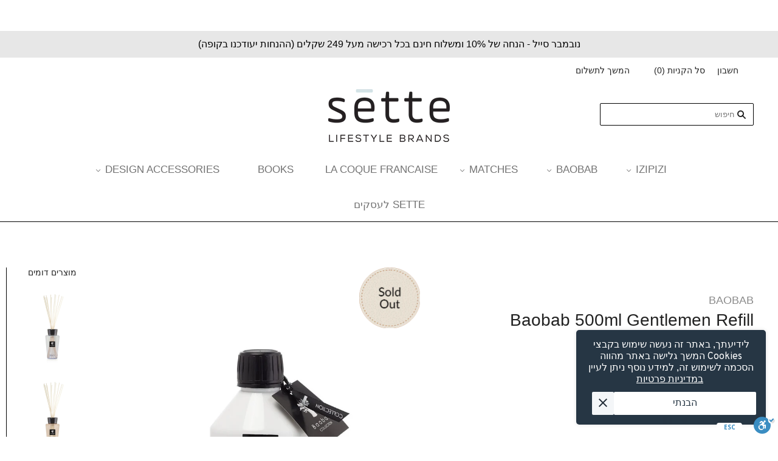

--- FILE ---
content_type: text/html; charset=utf-8
request_url: https://sette.co.il/products/baobab-500ml-gentlemen-refill
body_size: 26704
content:
<!doctype html>
<!--[if lt IE 7]><html class="no-js lt-ie10 lt-ie9 lt-ie8 lt-ie7" lang="en"> <![endif]-->
<!--[if IE 7]><html class="no-js lt-ie10 lt-ie9 lt-ie8" lang="en"> <![endif]-->
<!--[if IE 8]><html class="no-js ie8 lt-ie10 lt-ie9" lang="en"> <![endif]-->
<!--[if IE 9 ]><html class="no-js ie9 lt-ie10"> <![endif]-->
<!--[if (gt IE 9)|!(IE)]><!--> <html class="no-js"> <!--<![endif]-->
<head>
  <!-- Google Tag Manager -->
<script>(function(w,d,s,l,i){w[l]=w[l]||[];w[l].push({'gtm.start':
new Date().getTime(),event:'gtm.js'});var f=d.getElementsByTagName(s)[0],
j=d.createElement(s),dl=l!='dataLayer'?'&l='+l:'';j.async=true;j.src=
'https://www.googletagmanager.com/gtm.js?id='+i+dl;f.parentNode.insertBefore(j,f);
})(window,document,'script','dataLayer','GTM-WQ5NCGV');</script>
<!-- End Google Tag Manager -->
  
  <meta name="facebook-domain-verification" content="zv2s7mwru3iyjaf3ftoqcxbva7imjx" />


  <meta charset="utf-8">
  <meta http-equiv="X-UA-Compatible" content="IE=edge,chrome=1">
  <meta name="google-site-verification" content="3lq2HV5bVddFXphLTY6hXnfwAnUZ7Iay-KynK9IxAVU" />

  <!-- Hotjar Tracking Code for https://sette.co.il -->
<script>
    (function(h,o,t,j,a,r){
        h.hj=h.hj||function(){(h.hj.q=h.hj.q||[]).push(arguments)};
        h._hjSettings={hjid:637771,hjsv:5};
        a=o.getElementsByTagName('head')[0];
        r=o.createElement('script');r.async=1;
        r.src=t+h._hjSettings.hjid+j+h._hjSettings.hjsv;
        a.appendChild(r);
    })(window,document,'//static.hotjar.com/c/hotjar-','.js?sv=');
</script>
  
  <!-- Taboola Pixel Code -->
<script type='text/javascript'>
  window._tfa = window._tfa || [];
  window._tfa.push({notify: 'event', name: 'page_view', id: 1205717});
  !function (t, f, a, x) {
         if (!document.getElementById(x)) {
            t.async = 1;t.src = a;t.id=x;f.parentNode.insertBefore(t, f);
         }
  }(document.createElement('script'),
  document.getElementsByTagName('script')[0],
  '//cdn.taboola.com/libtrc/unip/1205717/tfa.js',
  'tb_tfa_script');
</script>
<noscript>
  <img src='//trc.taboola.com/1205717/log/3/unip?en=page_view'
      width='0' height='0' style='display:none'/>
</noscript>
<!-- End of Taboola Pixel Code -->

  
  <title>
    Baobab 500ml Gentlemen Refill

    

    

    
      &#8211; sette - lifestyle brands
    
  </title>

  
    <meta name="description" content="  Rum – Saffron – Labdanum  בקבוק מילוי 500 מ״ל למפיץ ריח ניחוח: רום וזעפרן ארץ ייצור: בלגיה  " />
  

  
    <link rel="shortcut icon" href="//sette.co.il/cdn/shop/files/favicon-sette_32x32.png?v=1613155215" type="image/png" />
  

  <link rel="canonical" href="https://sette.co.il/products/baobab-500ml-gentlemen-refill" />
  <meta name="viewport" content="width=device-width,initial-scale=1" />

  <script>window.performance && window.performance.mark && window.performance.mark('shopify.content_for_header.start');</script><meta name="google-site-verification" content="vrrUBXzYZ6sZAqsjg5qc4x5xWMYsMsiV6BMsPRTJxVQ">
<meta id="shopify-digital-wallet" name="shopify-digital-wallet" content="/20414771/digital_wallets/dialog">
<meta name="shopify-checkout-api-token" content="68ddf9c6496b0780f67d64f4713457f8">
<meta id="in-context-paypal-metadata" data-shop-id="20414771" data-venmo-supported="false" data-environment="production" data-locale="en_US" data-paypal-v4="true" data-currency="ILS">
<link rel="alternate" type="application/json+oembed" href="https://sette.co.il/products/baobab-500ml-gentlemen-refill.oembed">
<script async="async" src="/checkouts/internal/preloads.js?locale=he-IL"></script>
<script id="shopify-features" type="application/json">{"accessToken":"68ddf9c6496b0780f67d64f4713457f8","betas":["rich-media-storefront-analytics"],"domain":"sette.co.il","predictiveSearch":false,"shopId":20414771,"locale":"he"}</script>
<script>var Shopify = Shopify || {};
Shopify.shop = "sette-il.myshopify.com";
Shopify.locale = "he";
Shopify.currency = {"active":"ILS","rate":"1.0"};
Shopify.country = "IL";
Shopify.theme = {"name":"Grid by Q-Biz | 03\/05\/2021 Slim","id":122364657845,"schema_name":"Grid","schema_version":"v2.0.6","theme_store_id":null,"role":"main"};
Shopify.theme.handle = "null";
Shopify.theme.style = {"id":null,"handle":null};
Shopify.cdnHost = "sette.co.il/cdn";
Shopify.routes = Shopify.routes || {};
Shopify.routes.root = "/";</script>
<script type="module">!function(o){(o.Shopify=o.Shopify||{}).modules=!0}(window);</script>
<script>!function(o){function n(){var o=[];function n(){o.push(Array.prototype.slice.apply(arguments))}return n.q=o,n}var t=o.Shopify=o.Shopify||{};t.loadFeatures=n(),t.autoloadFeatures=n()}(window);</script>
<script id="shop-js-analytics" type="application/json">{"pageType":"product"}</script>
<script defer="defer" async type="module" src="//sette.co.il/cdn/shopifycloud/shop-js/modules/v2/client.init-shop-cart-sync_DRRuZ9Jb.en.esm.js"></script>
<script defer="defer" async type="module" src="//sette.co.il/cdn/shopifycloud/shop-js/modules/v2/chunk.common_Bq80O0pE.esm.js"></script>
<script type="module">
  await import("//sette.co.il/cdn/shopifycloud/shop-js/modules/v2/client.init-shop-cart-sync_DRRuZ9Jb.en.esm.js");
await import("//sette.co.il/cdn/shopifycloud/shop-js/modules/v2/chunk.common_Bq80O0pE.esm.js");

  window.Shopify.SignInWithShop?.initShopCartSync?.({"fedCMEnabled":true,"windoidEnabled":true});

</script>
<script>(function() {
  var isLoaded = false;
  function asyncLoad() {
    if (isLoaded) return;
    isLoaded = true;
    var urls = ["https:\/\/chimpstatic.com\/mcjs-connected\/js\/users\/35ad28c2962ed2035344175e9\/154cbb75025c3c77b5ef70ffe.js?shop=sette-il.myshopify.com","\/\/www.powr.io\/powr.js?powr-token=sette-il.myshopify.com\u0026external-type=shopify\u0026shop=sette-il.myshopify.com","\/\/d1liekpayvooaz.cloudfront.net\/apps\/customizery\/customizery.js?shop=sette-il.myshopify.com","https:\/\/cdn.nfcube.com\/instafeed-69a82a53039cc0e759a2022e54052e21.js?shop=sette-il.myshopify.com","https:\/\/cdn.hextom.com\/js\/quickannouncementbar.js?shop=sette-il.myshopify.com"];
    for (var i = 0; i < urls.length; i++) {
      var s = document.createElement('script');
      s.type = 'text/javascript';
      s.async = true;
      s.src = urls[i];
      var x = document.getElementsByTagName('script')[0];
      x.parentNode.insertBefore(s, x);
    }
  };
  if(window.attachEvent) {
    window.attachEvent('onload', asyncLoad);
  } else {
    window.addEventListener('load', asyncLoad, false);
  }
})();</script>
<script id="__st">var __st={"a":20414771,"offset":7200,"reqid":"c97a362f-f599-4df5-9ed0-268e84b3c107-1763626152","pageurl":"sette.co.il\/products\/baobab-500ml-gentlemen-refill","u":"6633cec53ab5","p":"product","rtyp":"product","rid":4805687869475};</script>
<script>window.ShopifyPaypalV4VisibilityTracking = true;</script>
<script id="captcha-bootstrap">!function(){'use strict';const t='contact',e='account',n='new_comment',o=[[t,t],['blogs',n],['comments',n],[t,'customer']],c=[[e,'customer_login'],[e,'guest_login'],[e,'recover_customer_password'],[e,'create_customer']],r=t=>t.map((([t,e])=>`form[action*='/${t}']:not([data-nocaptcha='true']) input[name='form_type'][value='${e}']`)).join(','),a=t=>()=>t?[...document.querySelectorAll(t)].map((t=>t.form)):[];function s(){const t=[...o],e=r(t);return a(e)}const i='password',u='form_key',d=['recaptcha-v3-token','g-recaptcha-response','h-captcha-response',i],f=()=>{try{return window.sessionStorage}catch{return}},m='__shopify_v',_=t=>t.elements[u];function p(t,e,n=!1){try{const o=window.sessionStorage,c=JSON.parse(o.getItem(e)),{data:r}=function(t){const{data:e,action:n}=t;return t[m]||n?{data:e,action:n}:{data:t,action:n}}(c);for(const[e,n]of Object.entries(r))t.elements[e]&&(t.elements[e].value=n);n&&o.removeItem(e)}catch(o){console.error('form repopulation failed',{error:o})}}const l='form_type',E='cptcha';function T(t){t.dataset[E]=!0}const w=window,h=w.document,L='Shopify',v='ce_forms',y='captcha';let A=!1;((t,e)=>{const n=(g='f06e6c50-85a8-45c8-87d0-21a2b65856fe',I='https://cdn.shopify.com/shopifycloud/storefront-forms-hcaptcha/ce_storefront_forms_captcha_hcaptcha.v1.5.2.iife.js',D={infoText:'Protected by hCaptcha',privacyText:'Privacy',termsText:'Terms'},(t,e,n)=>{const o=w[L][v],c=o.bindForm;if(c)return c(t,g,e,D).then(n);var r;o.q.push([[t,g,e,D],n]),r=I,A||(h.body.append(Object.assign(h.createElement('script'),{id:'captcha-provider',async:!0,src:r})),A=!0)});var g,I,D;w[L]=w[L]||{},w[L][v]=w[L][v]||{},w[L][v].q=[],w[L][y]=w[L][y]||{},w[L][y].protect=function(t,e){n(t,void 0,e),T(t)},Object.freeze(w[L][y]),function(t,e,n,w,h,L){const[v,y,A,g]=function(t,e,n){const i=e?o:[],u=t?c:[],d=[...i,...u],f=r(d),m=r(i),_=r(d.filter((([t,e])=>n.includes(e))));return[a(f),a(m),a(_),s()]}(w,h,L),I=t=>{const e=t.target;return e instanceof HTMLFormElement?e:e&&e.form},D=t=>v().includes(t);t.addEventListener('submit',(t=>{const e=I(t);if(!e)return;const n=D(e)&&!e.dataset.hcaptchaBound&&!e.dataset.recaptchaBound,o=_(e),c=g().includes(e)&&(!o||!o.value);(n||c)&&t.preventDefault(),c&&!n&&(function(t){try{if(!f())return;!function(t){const e=f();if(!e)return;const n=_(t);if(!n)return;const o=n.value;o&&e.removeItem(o)}(t);const e=Array.from(Array(32),(()=>Math.random().toString(36)[2])).join('');!function(t,e){_(t)||t.append(Object.assign(document.createElement('input'),{type:'hidden',name:u})),t.elements[u].value=e}(t,e),function(t,e){const n=f();if(!n)return;const o=[...t.querySelectorAll(`input[type='${i}']`)].map((({name:t})=>t)),c=[...d,...o],r={};for(const[a,s]of new FormData(t).entries())c.includes(a)||(r[a]=s);n.setItem(e,JSON.stringify({[m]:1,action:t.action,data:r}))}(t,e)}catch(e){console.error('failed to persist form',e)}}(e),e.submit())}));const S=(t,e)=>{t&&!t.dataset[E]&&(n(t,e.some((e=>e===t))),T(t))};for(const o of['focusin','change'])t.addEventListener(o,(t=>{const e=I(t);D(e)&&S(e,y())}));const B=e.get('form_key'),M=e.get(l),P=B&&M;t.addEventListener('DOMContentLoaded',(()=>{const t=y();if(P)for(const e of t)e.elements[l].value===M&&p(e,B);[...new Set([...A(),...v().filter((t=>'true'===t.dataset.shopifyCaptcha))])].forEach((e=>S(e,t)))}))}(h,new URLSearchParams(w.location.search),n,t,e,['guest_login'])})(!0,!0)}();</script>
<script integrity="sha256-52AcMU7V7pcBOXWImdc/TAGTFKeNjmkeM1Pvks/DTgc=" data-source-attribution="shopify.loadfeatures" defer="defer" src="//sette.co.il/cdn/shopifycloud/storefront/assets/storefront/load_feature-81c60534.js" crossorigin="anonymous"></script>
<script data-source-attribution="shopify.dynamic_checkout.dynamic.init">var Shopify=Shopify||{};Shopify.PaymentButton=Shopify.PaymentButton||{isStorefrontPortableWallets:!0,init:function(){window.Shopify.PaymentButton.init=function(){};var t=document.createElement("script");t.src="https://sette.co.il/cdn/shopifycloud/portable-wallets/latest/portable-wallets.he.js",t.type="module",document.head.appendChild(t)}};
</script>
<script data-source-attribution="shopify.dynamic_checkout.buyer_consent">
  function portableWalletsHideBuyerConsent(e){var t=document.getElementById("shopify-buyer-consent"),n=document.getElementById("shopify-subscription-policy-button");t&&n&&(t.classList.add("hidden"),t.setAttribute("aria-hidden","true"),n.removeEventListener("click",e))}function portableWalletsShowBuyerConsent(e){var t=document.getElementById("shopify-buyer-consent"),n=document.getElementById("shopify-subscription-policy-button");t&&n&&(t.classList.remove("hidden"),t.removeAttribute("aria-hidden"),n.addEventListener("click",e))}window.Shopify?.PaymentButton&&(window.Shopify.PaymentButton.hideBuyerConsent=portableWalletsHideBuyerConsent,window.Shopify.PaymentButton.showBuyerConsent=portableWalletsShowBuyerConsent);
</script>
<script data-source-attribution="shopify.dynamic_checkout.cart.bootstrap">document.addEventListener("DOMContentLoaded",(function(){function t(){return document.querySelector("shopify-accelerated-checkout-cart, shopify-accelerated-checkout")}if(t())Shopify.PaymentButton.init();else{new MutationObserver((function(e,n){t()&&(Shopify.PaymentButton.init(),n.disconnect())})).observe(document.body,{childList:!0,subtree:!0})}}));
</script>
<link id="shopify-accelerated-checkout-styles" rel="stylesheet" media="screen" href="https://sette.co.il/cdn/shopifycloud/portable-wallets/latest/accelerated-checkout-backwards-compat.css" crossorigin="anonymous">
<style id="shopify-accelerated-checkout-cart">
        #shopify-buyer-consent {
  margin-top: 1em;
  display: inline-block;
  width: 100%;
}

#shopify-buyer-consent.hidden {
  display: none;
}

#shopify-subscription-policy-button {
  background: none;
  border: none;
  padding: 0;
  text-decoration: underline;
  font-size: inherit;
  cursor: pointer;
}

#shopify-subscription-policy-button::before {
  box-shadow: none;
}

      </style>

<script>window.performance && window.performance.mark && window.performance.mark('shopify.content_for_header.end');</script>

  

<meta property="og:site_name" content="sette - lifestyle brands" />
<meta property="og:url" content="https://sette.co.il/products/baobab-500ml-gentlemen-refill" />
<meta property="og:title" content="Baobab 500ml Gentlemen Refill" />

  <meta property="og:description" content="  Rum – Saffron – Labdanum  בקבוק מילוי 500 מ״ל למפיץ ריח ניחוח: רום וזעפרן ארץ ייצור: בלגיה  " />


  <meta property="og:type" content="product">
  
    <meta property="og:image" content="http://sette.co.il/cdn/shop/products/REFILL-500ml_84fd28c2-a574-43ae-a443-ed710b067811_grande.jpg?v=1640166887" />
    <meta property="og:image:secure_url" content="https://sette.co.il/cdn/shop/products/REFILL-500ml_84fd28c2-a574-43ae-a443-ed710b067811_grande.jpg?v=1640166887" />
  
  <meta property="og:price:amount" content="325">
  <meta property="og:price:currency" content="ILS">




<meta name="twitter:card" content="summary">



  <meta property="twitter:description" content="  Rum – Saffron – Labdanum  בקבוק מילוי 500 מ״ל למפיץ ריח ניחוח: רום וזעפרן ארץ ייצור: בלגיה  " />


<meta name="twitter:url" content="https://sette.co.il/products/baobab-500ml-gentlemen-refill">


  <meta name="twitter:title" content="Baobab 500ml Gentlemen Refill">
  <meta name="twitter:image" content="http://sette.co.il/cdn/shop/products/REFILL-500ml_84fd28c2-a574-43ae-a443-ed710b067811_grande.jpg?v=1640166887">



  <!-- Theme CSS -->
  <link href="//sette.co.il/cdn/shop/t/19/assets/theme.scss.css?v=60259046406077740461763305071" rel="stylesheet" type="text/css" media="all" />

  

  <!-- Third Party JS Libraries -->
  <script src="//sette.co.il/cdn/shop/t/19/assets/modernizr-2.8.2.min.js?v=38612161053245547031619604358" type="text/javascript"></script>

  <!-- Theme object -->
  <script>
  var Theme = {};
  Theme.version = "2.0.6";

  Theme.currency = 'ILS';
  Theme.defaultCurrency = 'USD';
  Theme.moneyFormat = "{{amount_no_decimals}} ש״ח";
  Theme.moneyFormatCurrency = "{{amount_no_decimals}} ש״ח";

  Theme.addToCartText = "הוסף לסל";
  Theme.soldOutText = "אזל";
  Theme.unavailableText = "לא זמין";
  Theme.processingText = "מעבד...";
  Theme.pleaseSelectText = "נא לבחור";

  Theme.addToCartSuccess = "המוצר **product** התווסף בהצלחה ל**cart_link**. באפשרותך **continue_link** או **checkout_link**.";

  

  Theme.shippingCalculator = true;
  Theme.shippingButton = "";
  Theme.shippingDisabled = "";

  

  Theme.shippingCalcErrorMessage = "";
  Theme.shippingCalcMultiRates = "";
  Theme.shippingCalcOneRate = "";
  Theme.shippingCalcNoRates = "";
  Theme.shippingCalcRateValues = "";

  

  

  

  

  

  Theme.itemRemovedFromCart = "{{ item_title }} הוסר מסל הקניות שלך.";
  Theme.itemRemovedFromCartUndo = "האם לבטל?";

  

  Theme.cartText = "סל הקניות";
  Theme.itemRemovedFromCart = "{{ item_title }} הוסר מסל הקניות שלך.";

  Theme.quickShop = false;
  Theme.relatedProducts = null;
  Theme.featuredProducts = null;

  // For selecting the first available variant
  var FirstVariant = {};
</script>

  
  <!-- Additional fonts -->
  

  <script>
    window.products = {};
  </script>


    
         <script src="//sette.co.il/cdn/shop/t/19/assets/fhs.lbl.js?v=30180594542597018821761516199" type="text/javascript"></script>
    

<script type="text/javascript">
	<!-- Copy Right by Frehhshopify -->
	if ( 'undefined' == (typeof FHSPROD) ) {
	    var FHSPROD = {};
	}
	if ('undefined' == (typeof FHSPROD.labelme)) {
	    FHSPROD.labelme = {};
	}
	FHSPROD.labelme.server_date = '11/20/2025';


  	FHSPROD.labelme.pg = 'product';


  	if('undefined' == (typeof FHSPROD.labelme.product_list))
  		FHSPROD.labelme.product_list = [];
  

  
  FHSPROD.labelme.product_main = {
    "available" : false,
    "id": 4805687869475,
    "collection_ids" : "159645827107;",
    "handle": "baobab-500ml-gentlemen-refill",
"available" : false,
  
  "price": 32500,
  
  
  "compare_at_price": 32500,
  
  
  "compare_at_price_max": 32500,
  
  
  "compare_at_price_min": 32500,
  
  
  "published_at": "2020-10-02 15:38:23 +0300",
  
  
  
  "tags":"BAOBAB, baobab-500-lodge",
    "images": [
    
    	{
    		"product_id": 4805687869475,
    		"id" : 32505094766773,
    		"src": "products/REFILL-500ml_84fd28c2-a574-43ae-a443-ed710b067811.jpg",
    		"attached_to_variant": "",
    		"position": 1
  		}
		
    
    ],
    "variants": [ 
      
      {    	
        "id": 32897310982179,
       
              "price": 32500,
		
        
              "compare_at_price": 32500,
        
		
    	
        "quantity": 0,
	
        "url": "/products/baobab-500ml-gentlemen-refill?variant=32897310982179",
        "weight":  "0"
      }
      
      
    ],
    "total_quantity": 0
    };

  
</script><script> window.sd__PreorderUniqueData ={"preorderSetting":{"pre_badges":"No","force_preorder":"No","badge_text":"Pre-Order","badge_bk":"FF1919","badge_color":"ffff","badgeShape":"Rectangle","badgePosition":"top_right","badge_text_size":"11px","animateclass":"hvr-no","global_preorderlimit":"","button_text":"PRE-ORDER","button_message":"Available soon","nopreordermessage":"No Pre-Order for this product","mode":"hover","position":"top","button_color":"#000","button_text_color":"#fff","button_text_size":"15px","button_font_weight":"normal","button_width":"100%","button_top_margin":"5px","button_radius":"0px","tooltip_bkcolor":"#000","tooltip_opt":"No","tooltip_textcolor":"#fff","custom_note":"Pre-order Item","custom_note_label":"Pre-order Item","qty_limit":"","qty_check":"No","error_customer_msg":"Sorry..!! This much quantity is not available. You can avail maximum","enable_country":"","location_enable":"No","error_message_geo":"Sorry !!! Product is not available at this location.","mandatory_for_customers":"No","customer_delivery_date_feature":"No","customer_delivery_time_feature":"No","customer_delivery_label":"Schedule Delivery"},"developerSetting":{"formselector":"form[data-type=\"add-to-cart-form\"], form[action^=\"\/cart\/add\"], form[action=\"\/cart\/add\"]:first, form[action=\"\/zh-TW\/cart\/add\"]:first, form[action=\"\/ko\/cart\/add\"]:first, form[action=\"\/es\/cart\/add\"]:first,form[action=\"\/en\/cart\/add\"]:first, form[action=\"\/de\/cart\/add\"]:first, form[action=\"\/cy\/cart\/add\"]:first, form[action=\"\/cart\/add.js\"]:first, form[action=\"\/fr\/cart\/add\"]:first, form[action=\"\/ar\/cart\/add\"], form[action=\"\/zh-cn\/cart\/add\"], form.product-form, form.product_form, form.gPreorderForm, .product-single__form, .shopify-product-form, #shopify-section-product-template form[action*=\"\/cart\/add\"], form[action*=\"\/cart\/add\"]:visible, .ga-products-table li.ga-product, .pf-product-form, form[action*=\"\/cart\/add\"]:not(.installment)","buttonselector":"button[name=\"add\"]:first, input[name=\"add\"]:first, input[data-action=\"add-to-cart\"], #button-add-to-cart, button.product-form--add-to-cart, button.product-form--atc-button, button.addtocart-button-active, button.product-submit, button.ProductForm__AddToCart, [type=submit]:visible:first, .product-form__add-button, .gPreorderAddToCartBtn, #AddToCart--product-template, .add-to-cart-btn, .product-form__cart-submit, #addToCart, [name=\"add\"], [type=\"submit\"], button.btn-addtocart, .product-submit, .product-form__add-button, [data-action=\"add-to-cart\"], .ProductForm__AddToCart","variantselector1":".product__variant, select:not(.selectoption_id,.product-form__quantity, .delivery_time), .single-option-selector, input[name=\"Size\"], .ProductForm__Variants .ProductForm__Option input[type=\"radio\"], .variant-group input[type=\"radio\"], .swatch input[type=\"radio\"], .gPreorderVariantActivator, .product__swatches [data-swatch-option], .swatch__container .swatch__option, .gf_swatches .gf_swatch, .product-form__controls-group-options select, ul.clickyboxes li, .pf-variant-select, ul.swatches-select li, .product-options__value, .form-check-swatch, button.btn.swatch select.product__variant, .pf-container a, button.variant.option, ul.js-product__variant--container li, .variant-input, .product-variant > ul > li  ,.input--dropdown, .HorizontalList > li, .product-single__swatch__item, .globo-swatch-list ul.value > .select-option, .form-swatch-item, .selector-wrapper select, select.pf-input, ul.swatches-select > li.nt-swatch.swatch_pr_item, ul.gfqv-swatch-values > li, .lh-swatch-select, .swatch-image, .variant-image-swatch, #option-size, .selector-wrapper .replaced, .regular-select-content > .regular-select-item, .radios--input, ul.swatch-view > li > .swatch-selector , .swatch-element input, [data-product-option], .single-option-selector__radio, [data-index^=\"option\"], .SizeSwatchList input, .swatch-panda input[type=radio], .swatch input, .swatch-element input[type=radio], select[id*=\"product-select-\"], select[id|=\"product-select-option\"], [id|=\"productSelect-product\"], [id|=\"ProductSelect-option\"],select[id|=\"product-variants-option\"],select[id|=\"sca-qv-product-selected-option\"],select[id*=\"product-variants-\"],select[id|=\"product-selectors-option\"],select[id|=\"variant-listbox-option\"],select[id|=\"id-option\"],select[id|=\"SingleOptionSelector\"], .variant-input-wrap input, [data-action=\"select-value\"], .no-js-hidden input[type=\"radio\"]","variantselector2":"input[name=\"quantity\"]","variantselector3":"","tags_badges":"","badges_allpages":"","badges_allpages_hide_attr":"","checkoutattr":"input[name=\"checkout\"], button[name=\"checkout\"]","subtotalclass":"","partialtext":"Partial Deposit:","remainingtext":"Remaining Balance:","drawerbuttonattr":"#drawer input[name=\"checkout\"], #drawer button[name=\"checkout\"], .Drawer button[name=\"checkout\"]","drawersubtotal":"","drawerevents":"header a[href=\"\/cart\"]","remainingenable":"Yes"},"generalSetting":{"counter_theme":"sd_counter1","comingsoontext":"Coming Soon","notify_autosent":"no_disable","coupon_option":"No","account_coupon":"No","auto_coupon":"No","shipping1":"No","shipping2":"No","tax_1":"No","tax_2":"No","com_badges":null,"com_badge_text":"Coming-Soon","com_badge_bk":"FF1919","com_badge_color":"ffff","com_badge_text_size":"11px","comBadgeShape":"Rectangle","comBadgePosition":"top_right","enable_favicon":"No","favbgcolor":"FF0000","favtxtcolor":"FFf","preorder_mode":"mode1","global_preorderlimit":"","mixed_cart":"No","mixed_cart_mode":"inline","mixed_cart_heading":"Warning: you have pre-order and in-stock products in the same cart","mixed_cart_content":"Shipment of your in-stock items may be delayed until your pre-order item is ready for shipping.","counter_days":"Days","counter_hours":"Hours","counter_minutes":"Minutes","counter_seconds":"Seconds"},"notifySetting":{"enablenotify":"No","notify_type":"slide","notifylinktext":"Notify me","sd_notifybuttontext":"Notify me","notifylinktextcolor":"000","notifylink_bkcolor":"fff","notify_textalign":"left","notify_link_txtsize":"14","notify_link_deco":"underline","notify_link_weight":"normal","en_inject":"No","selectinject":"Inject after","injectevent":"CLASS","injectvalue":"sd-advanced-preorder"},"partialSettings":{"payment_type_text":"Payment Type","full_partial":"No","fullpay_text":"Full Payment","partialpay_text":"Partial Payment","cart_total":"No","total_text":"Partial Cart","checkout_text":"Partial Checkout","note_checkout1":"Initial Partial Payment (Check \"My Account\" page in store for balance payment)","note_checkout2":"Final Partial Payment","full_note_checkout":"Pay initial payment -","partial_cart":"No","partial_msg_txt":"","account_login":"disabled","fullpay_message_text":"Pay full payment - ","partialpay_message_text":"Pay initial payment - ","fullpaybtntext":"Pay Full","partialpaybtntext":"Pay Partial","par_badges":"No","par_badge_text":"Partial-Order","par_badge_bk":"FF1919","par_badge_color":"ffff","par_badge_text_size":"11px","enabletimer":"No","timermsg":"Hurry Up..!! Your cart will be lost in ","timertextcolor":"000","timerbkg":"ddd","timeralign":"left","timertextweight":"normal","timer":"20","timer_border":"none","timerborderpx":"1","timerbordercolor":"000","custom_priceonoff":"No","custom_paytext":"Custom Price"},"AccountPageSetting":{"float_button":"No"},"app":{"appenable":"Yes","memberplan":"free","status_activation":null,"p_status_activation":null,"advanced_premium":null,"today_date_time":"2025-11-20","today_time":"10:09"}} </script>
		 <script type="text/javascript">
  window.Adoric_State = window.Adoric_State || {};
  window.Adoric_State.shop = {
    permanent_domain: 'sette-il.myshopify.com',
    currency: "ILS",
    money_format: "{{amount_no_decimals}} ש״ח",
    id: 20414771
  };
  
  window.Adoric_State.pageTitle = 'Baobab 500ml Gentlemen Refill'
  window.Adoric_State.template = 'product';
  window.Adoric_State.cart = {};

  

  const ADORIC_RECENTRLY_VIEWED_PRODUCT_KEY = '_adoricRecentlyViewed';
  window.Adoric_State.counters = ["#CartCount span:first-child","#Cartcount",".cart-counter",".cart-count-bubble span:first-child",".number-wrapper .number",".header-cart__count",".cart-link .cartCountN",".cart-button span:first-child","#cartCount",".cart_count","a[href=\"/cart\"] span:not([class])","a[href=\"/cart\"] span[class^=\"count\"]","a[href=\"/cart\"] span[class$=\"Count\"]"]
  const ADORIC_SAVED_PRODUCTS_COUNT = 16;

  window.Adoric_State.getRecentlyViewed = async () => {
    const storageData = JSON.parse(localStorage.getItem(ADORIC_RECENTRLY_VIEWED_PRODUCT_KEY)) || [];
    const handles = window.Adoric_State.product 
      ? storageData.filter(item => item.id !== window.Adoric_State.product.id).map(({ handle }) => handle)
      : storageData.map(({ handle }) => handle);

    return fetch(window.Shopify.routes.root + `search?view=view-adoric-json&q=${handles.join(',')}`)
      .then(response => response.json());
  }

  const variantsMapper = (variant, product) => {
    const variantData =  {
      variantId: variant.id,
      productId: product.id,
      price: variant.price ? variant.price / 100 : null,
      comparePrice: variant.compare_at_price ? variant.compare_at_price / 100 : null,
      title: variant.title || product.title,
      image: null,
      imageAlt: null
    };

    if (variant.featured_image) {
      variantData.image = variant.featured_image.src;
      variantData.imageAlt = variant.featured_image.alt;
    } else {
      const image = product.media.find(file => file.media_type === 'image');

      if (image) {
        variantData.image = image.src;
        variantData.imageAlt = image.alt;
      }
    }

    return variantData;
  }

  window.Adoric_State.formatProducts = (products) => {
    return products.map(product => {
      const productData = {
        productId: product.item.id,
        title: product.item.title,
        handle: product.item.handle,
        description: product.trm.description
      };

      if (product.item.variants.length === 1) {
        productData.hasOneVariant = true;
        productData.variant = variantsMapper(product.item.variants[0], product.item);
      } else {
        productData.variants = product.item.variants.map(variant => variantsMapper(variant, product.item));
      }
      
      return productData;
    });
  }

  window.Adoric_State.getProductsByHandles = (handles) => {
      return fetch(window.Shopify.routes.root + `search?view=view-adoric-json&q=${handles.join(',')}`)
        .then(response => response.json());
  }

  window.Adoric_State.recentlyRecommendation = async () => {
    const { products } = await window.Adoric_State.getRecentlyViewed();

    return window.Adoric_State.formatProducts(products);
  }

  
    if (window.Adoric_State.template == 'product'){
      window.Adoric_State.product = {"id":4805687869475,"title":"Baobab 500ml Gentlemen Refill","handle":"baobab-500ml-gentlemen-refill","description":"\u003cp\u003e \u003c\/p\u003e\n\u003cdiv style=\"text-align: right;\"\u003e\n\u003cmeta charset=\"utf-8\"\u003e\n\u003cp\u003e\u003cstrong\u003e\u003cmeta charset=\"utf-8\"\u003eRum – Saffron – Labdanum\u003c\/strong\u003e\u003c\/p\u003e\n\u003cp\u003e\u003cstrong\u003e בקבוק מילוי 500 מ״ל למפיץ ריח\u003c\/strong\u003e\u003c\/p\u003e\n\u003cp\u003e\u003cstrong\u003eניחוח:\u003c\/strong\u003e\u003cspan\u003e רום וזעפרן\u003c\/span\u003e\u003c\/p\u003e\n\u003cp\u003e\u003cstrong\u003eארץ ייצור:\u003c\/strong\u003e\u003cspan\u003e \u003c\/span\u003eבלגיה\u003c\/p\u003e\n\u003cp\u003e \u003c\/p\u003e\n\u003c\/div\u003e\n\u003cdiv style=\"text-align: right;\"\u003e\n\u003cstrong\u003e\u003c\/strong\u003e\u003cbr\u003e\n\u003c\/div\u003e\n\u003cdiv style=\"text-align: right;\"\u003e\n\u003cstrong\u003e\u003c\/strong\u003e\u003cbr\u003e\n\u003c\/div\u003e\n\u003cdiv style=\"text-align: right;\"\u003e\n\u003cstrong\u003e\u003c\/strong\u003e\u003cbr\u003e\n\u003c\/div\u003e","published_at":"2020-10-02T15:38:23+03:00","created_at":"2020-10-02T15:36:40+03:00","vendor":"BAOBAB","type":"","tags":["BAOBAB","baobab-500-lodge"],"price":32500,"price_min":32500,"price_max":32500,"available":false,"price_varies":false,"compare_at_price":32500,"compare_at_price_min":32500,"compare_at_price_max":32500,"compare_at_price_varies":false,"variants":[{"id":32897310982179,"title":"Default Title","option1":"Default Title","option2":null,"option3":null,"sku":"5415198274839","requires_shipping":true,"taxable":true,"featured_image":null,"available":false,"name":"Baobab 500ml Gentlemen Refill","public_title":null,"options":["Default Title"],"price":32500,"weight":0,"compare_at_price":32500,"inventory_quantity":0,"inventory_management":"shopify","inventory_policy":"deny","barcode":"","requires_selling_plan":false,"selling_plan_allocations":[]}],"images":["\/\/sette.co.il\/cdn\/shop\/products\/REFILL-500ml_84fd28c2-a574-43ae-a443-ed710b067811.jpg?v=1640166887"],"featured_image":"\/\/sette.co.il\/cdn\/shop\/products\/REFILL-500ml_84fd28c2-a574-43ae-a443-ed710b067811.jpg?v=1640166887","options":["Title"],"media":[{"alt":null,"id":24803869163701,"position":1,"preview_image":{"aspect_ratio":0.754,"height":1771,"width":1335,"src":"\/\/sette.co.il\/cdn\/shop\/products\/REFILL-500ml_84fd28c2-a574-43ae-a443-ed710b067811.jpg?v=1640166887"},"aspect_ratio":0.754,"height":1771,"media_type":"image","src":"\/\/sette.co.il\/cdn\/shop\/products\/REFILL-500ml_84fd28c2-a574-43ae-a443-ed710b067811.jpg?v=1640166887","width":1335}],"requires_selling_plan":false,"selling_plan_groups":[],"content":"\u003cp\u003e \u003c\/p\u003e\n\u003cdiv style=\"text-align: right;\"\u003e\n\u003cmeta charset=\"utf-8\"\u003e\n\u003cp\u003e\u003cstrong\u003e\u003cmeta charset=\"utf-8\"\u003eRum – Saffron – Labdanum\u003c\/strong\u003e\u003c\/p\u003e\n\u003cp\u003e\u003cstrong\u003e בקבוק מילוי 500 מ״ל למפיץ ריח\u003c\/strong\u003e\u003c\/p\u003e\n\u003cp\u003e\u003cstrong\u003eניחוח:\u003c\/strong\u003e\u003cspan\u003e רום וזעפרן\u003c\/span\u003e\u003c\/p\u003e\n\u003cp\u003e\u003cstrong\u003eארץ ייצור:\u003c\/strong\u003e\u003cspan\u003e \u003c\/span\u003eבלגיה\u003c\/p\u003e\n\u003cp\u003e \u003c\/p\u003e\n\u003c\/div\u003e\n\u003cdiv style=\"text-align: right;\"\u003e\n\u003cstrong\u003e\u003c\/strong\u003e\u003cbr\u003e\n\u003c\/div\u003e\n\u003cdiv style=\"text-align: right;\"\u003e\n\u003cstrong\u003e\u003c\/strong\u003e\u003cbr\u003e\n\u003c\/div\u003e\n\u003cdiv style=\"text-align: right;\"\u003e\n\u003cstrong\u003e\u003c\/strong\u003e\u003cbr\u003e\n\u003c\/div\u003e"};
  
      function setProductAsViewed() {
        const oldProductsStr = localStorage.getItem(ADORIC_RECENTRLY_VIEWED_PRODUCT_KEY);
        if (!oldProductsStr) {
          return localStorage.setItem(
            ADORIC_RECENTRLY_VIEWED_PRODUCT_KEY, 
            JSON.stringify([{ id: window.Adoric_State.product.id, handle: window.Adoric_State.product.handle }])
          );
        }

        const oldProducts = JSON.parse(oldProductsStr)
            .filter(oldProduct => oldProduct.id !== window.Adoric_State.product.id);

        oldProducts.unshift({ id: window.Adoric_State.product.id, handle: window.Adoric_State.product.handle });

        const newProducts = oldProducts.slice(0, ADORIC_SAVED_PRODUCTS_COUNT);

        localStorage.setItem(
            ADORIC_RECENTRLY_VIEWED_PRODUCT_KEY, 
            JSON.stringify(newProducts)
          );
      }

      setProductAsViewed();

    }
  


</script>
 <!-- BEGIN app block: shopify://apps/powerful-form-builder/blocks/app-embed/e4bcb1eb-35b2-42e6-bc37-bfe0e1542c9d --><script type="text/javascript" hs-ignore data-cookieconsent="ignore">
  var Globo = Globo || {};
  var globoFormbuilderRecaptchaInit = function(){};
  var globoFormbuilderHcaptchaInit = function(){};
  window.Globo.FormBuilder = window.Globo.FormBuilder || {};
  window.Globo.FormBuilder.shop = {"configuration":{"money_format":"{{amount_no_decimals}} ש״ח"},"pricing":{"features":{"bulkOrderForm":false,"cartForm":false,"fileUpload":2,"removeCopyright":false,"restrictedEmailDomains":false,"metrics":false}},"settings":{"copyright":"Powered by <a href=\"https://globosoftware.net\" target=\"_blank\">Globo</a> <a href=\"https://apps.shopify.com/form-builder-contact-form\" target=\"_blank\">Form</a>","hideWaterMark":false,"reCaptcha":{"recaptchaType":"v2","siteKey":false,"languageCode":"en"},"hCaptcha":{"siteKey":false},"scrollTop":false,"customCssCode":".globo-form-id-103866 .gfb__footer .description p br {\n  display: none !important;\n}","customCssEnabled":true,"additionalColumns":[]},"encryption_form_id":1,"url":"https://app.powerfulform.com/","CDN_URL":"https://dxo9oalx9qc1s.cloudfront.net","app_id":"1783207"};

  if(window.Globo.FormBuilder.shop.settings.customCssEnabled && window.Globo.FormBuilder.shop.settings.customCssCode){
    const customStyle = document.createElement('style');
    customStyle.type = 'text/css';
    customStyle.innerHTML = window.Globo.FormBuilder.shop.settings.customCssCode;
    document.head.appendChild(customStyle);
  }

  window.Globo.FormBuilder.forms = [];
    
      
      
      
      window.Globo.FormBuilder.forms[103866] = {"103866":{"elements":[{"id":"group-2","type":"group","label":{"he":"ביטול הזמנה"},"description":{"he":""},"elements":[{"id":"text-2","type":"text","label":{"en":"First Name","vi":"Your Name","he":"שם מלא"},"placeholder":{"en":"First Name","vi":"Your Name","he":"שם מלא"},"description":null,"hideLabel":false,"required":true,"columnWidth":100},{"id":"email-1","type":"email","label":{"he":"דוא״ל"},"placeholder":{"he":"דוא״ל"},"description":null,"hideLabel":false,"required":true,"columnWidth":50,"conditionalField":false,"displayType":"show","displayRules":[{"field":"","relation":"equal","condition":""}]},{"id":"phone-2","type":"phone","label":{"he":"טלפון"},"placeholder":"","description":"","validatePhone":false,"onlyShowFlag":false,"defaultCountryCode":"auto","limitCharacters":false,"characters":100,"hideLabel":false,"keepPositionLabel":false,"columnWidth":50,"displayType":"show","displayDisjunctive":false,"conditionalField":false,"required":true},{"id":"text-3","type":"text","label":{"en":"Last Name","vi":"Your Name","he":"מספר הזמנה"},"placeholder":{"en":"Last Name","vi":"Your Name","he":"מספר הזמנה"},"description":null,"hideLabel":false,"required":true,"columnWidth":100,"conditionalField":false},{"id":"textarea-1","type":"textarea","label":{"he":"סיבת הביטול"},"placeholder":{"he":"סיבת הביטול"},"description":null,"hideLabel":false,"required":true,"columnWidth":100,"conditionalField":false}]}],"errorMessage":{"required":"{{ label | capitalize }} is required","minSelections":"Please choose at least {{ min_selections }} options","maxSelections":"Please choose at maximum of {{ max_selections }} options","exactlySelections":"Please choose exactly {{ exact_selections }} options","minProductSelections":"Please choose at least {{ min_selections }} products","maxProductSelections":"Please choose a maximum of {{ max_selections }} products","minProductQuantities":"Please choose a quantity of at least {{ min_quantities }} products","maxProductQuantities":"Please choose a quantity of no more than {{ max_quantities }} products","minEachProductQuantities":"Choose quantity of product {{product_name}} of at least {{min_quantities}}","maxEachProductQuantities":"Choose quantity of product {{product_name}} of at most {{max_quantities}}","invalid":"Invalid","invalidName":"Invalid name","invalidEmail":"Email address is invalid","restrictedEmailDomain":"This email domain is restricted","invalidURL":"Invalid url","invalidPhone":"Invalid phone","invalidNumber":"Invalid number","invalidPassword":"Invalid password","confirmPasswordNotMatch":"Confirmed password doesn't match","customerAlreadyExists":"Customer already exists","keyAlreadyExists":"Data already exists","fileSizeLimit":"File size limit","fileNotAllowed":"File not allowed","requiredCaptcha":"Required captcha","requiredProducts":"Please select product","limitQuantity":"The number of products left in stock has been exceeded","shopifyInvalidPhone":"phone - Enter a valid phone number to use this delivery method","shopifyPhoneHasAlready":"phone - Phone has already been taken","shopifyInvalidProvice":"addresses.province - is not valid","otherError":"Something went wrong, please try again","limitNumberOfSubmissions":"Form submission limit reached"},"appearance":{"layout":"default","width":600,"style":"material_filled","mainColor":"rgba(46,78,73,1)","floatingIcon":"\u003csvg aria-hidden=\"true\" focusable=\"false\" data-prefix=\"far\" data-icon=\"envelope\" class=\"svg-inline--fa fa-envelope fa-w-16\" role=\"img\" xmlns=\"http:\/\/www.w3.org\/2000\/svg\" viewBox=\"0 0 512 512\"\u003e\u003cpath fill=\"currentColor\" d=\"M464 64H48C21.49 64 0 85.49 0 112v288c0 26.51 21.49 48 48 48h416c26.51 0 48-21.49 48-48V112c0-26.51-21.49-48-48-48zm0 48v40.805c-22.422 18.259-58.168 46.651-134.587 106.49-16.841 13.247-50.201 45.072-73.413 44.701-23.208.375-56.579-31.459-73.413-44.701C106.18 199.465 70.425 171.067 48 152.805V112h416zM48 400V214.398c22.914 18.251 55.409 43.862 104.938 82.646 21.857 17.205 60.134 55.186 103.062 54.955 42.717.231 80.509-37.199 103.053-54.947 49.528-38.783 82.032-64.401 104.947-82.653V400H48z\"\u003e\u003c\/path\u003e\u003c\/svg\u003e","floatingText":null,"displayOnAllPage":false,"formType":"normalForm","background":"color","backgroundColor":"#fff","descriptionColor":"#6c757d","headingColor":"#000","labelColor":"#1c1c1c","optionColor":"#000","paragraphBackground":"#fff","paragraphColor":"#000","theme_design":true,"font":{"family":"Almarai","variant":"regular"},"colorScheme":{"solidButton":{"red":255,"green":138,"blue":49},"solidButtonLabel":{"red":255,"green":255,"blue":255},"text":{"red":28,"green":28,"blue":28},"outlineButton":{"red":255,"green":254,"blue":254,"alpha":1},"background":{"red":255,"green":255,"blue":255}},"imageLayout":"none"},"afterSubmit":{"action":"clearForm","title":{"he":"תודה שיצרת קשר"},"message":{"he":"\u003cp\u003eאנו מעריכים את פנייתך אלינו. אם יהיה צורך, אחד מעמיתינו ייצור איתך קשר בקרוב!\u003c\/p\u003e\u003cp\u003e\u003cbr\u003e\u003c\/p\u003e\u003cp\u003eיום נהדר!\u003c\/p\u003e"},"redirectUrl":null},"footer":{"description":{"he":"\u003cp\u003e\u003cbr\u003e\u003c\/p\u003e"},"previousText":{"he":""},"nextText":{"he":""},"submitText":{"he":"שליחה"},"submitFullWidth":true,"submitAlignment":"right","resetButton":false},"header":{"active":true,"title":{"he":"ביטול עסקה"},"description":{"he":"\u003cp\u003eניתנת לך האפשרות לבטל עסקה שנעשתה באתר האינטרנט שלנו באמצעות הודעת ביטול שתימסר בכל אחת מהדרכים הבאות:\u003c\/p\u003e\u003cp\u003eבאמצעות מייל info@sette.co.il\u003c\/p\u003e\u003cp\u003eבטלפון 09-9577721 בין השעות 10:00-15:00\u003c\/p\u003e\u003cp\u003eבדואר רשום: קדושי השואה 56, הרצליה 4685429\u003c\/p\u003e\u003cp\u003eאו באמצעות מילוי הטופס להלן\u003c\/p\u003e"},"headerAlignment":"center"},"isStepByStepForm":true,"publish":{"requiredLogin":false,"requiredLoginMessage":"Please \u003ca href='\/account\/login' title='login'\u003elogin\u003c\/a\u003e to continue"},"reCaptcha":{"enable":false},"html":"\n\u003cdiv class=\"globo-form default-form globo-form-id-103866 \" data-locale=\"he\" \u003e\n\n\u003cstyle\u003e\n\n\n    \n        \n        @import url('https:\/\/fonts.googleapis.com\/css?family=Almarai:ital,wght@0,400');\n    \n\n    :root .globo-form-app[data-id=\"103866\"]{\n        \n        --gfb-color-solidButton: 255,138,49;\n        --gfb-color-solidButtonColor: rgb(var(--gfb-color-solidButton));\n        --gfb-color-solidButtonLabel: 255,255,255;\n        --gfb-color-solidButtonLabelColor: rgb(var(--gfb-color-solidButtonLabel));\n        --gfb-color-text: 28,28,28;\n        --gfb-color-textColor: rgb(var(--gfb-color-text));\n        --gfb-color-outlineButton: 255,254,254;\n        --gfb-color-outlineButtonColor: rgb(var(--gfb-color-outlineButton));\n        --gfb-color-background: 255,255,255;\n        --gfb-color-backgroundColor: rgb(var(--gfb-color-background));\n        \n        --gfb-main-color: rgba(46,78,73,1);\n        --gfb-primary-color: var(--gfb-color-solidButtonColor, var(--gfb-main-color));\n        --gfb-primary-text-color: var(--gfb-color-solidButtonLabelColor, #FFF);\n        --gfb-form-width: 600px;\n        --gfb-font-family: inherit;\n        --gfb-font-style: inherit;\n        --gfb--image: 40%;\n        --gfb-image-ratio-draft: var(--gfb--image);\n        --gfb-image-ratio: var(--gfb-image-ratio-draft);\n        \n        \n        --gfb-font-family: \"Almarai\";\n        --gfb-font-weight: normal;\n        --gfb-font-style: normal;\n        \n        --gfb-bg-temp-color: #FFF;\n        --gfb-bg-position: ;\n        \n            --gfb-bg-temp-color: #fff;\n        \n        --gfb-bg-color: var(--gfb-color-backgroundColor, var(--gfb-bg-temp-color));\n        \n    }\n    \n.globo-form-id-103866 .globo-form-app{\n    max-width: 600px;\n    width: -webkit-fill-available;\n    \n    background-color: var(--gfb-bg-color);\n    \n    \n}\n\n.globo-form-id-103866 .globo-form-app .globo-heading{\n    color: var(--gfb-color-textColor, #000)\n}\n\n\n.globo-form-id-103866 .globo-form-app .header {\n    text-align:center;\n}\n\n\n.globo-form-id-103866 .globo-form-app .globo-description,\n.globo-form-id-103866 .globo-form-app .header .globo-description{\n    --gfb-color-description: rgba(var(--gfb-color-text), 0.8);\n    color: var(--gfb-color-description, #6c757d);\n}\n.globo-form-id-103866 .globo-form-app .globo-label,\n.globo-form-id-103866 .globo-form-app .globo-form-control label.globo-label,\n.globo-form-id-103866 .globo-form-app .globo-form-control label.globo-label span.label-content{\n    color: var(--gfb-color-textColor, #1c1c1c);\n    text-align: left;\n}\n.globo-form-id-103866 .globo-form-app .globo-label.globo-position-label{\n    height: 20px !important;\n}\n.globo-form-id-103866 .globo-form-app .globo-form-control .help-text.globo-description,\n.globo-form-id-103866 .globo-form-app .globo-form-control span.globo-description{\n    --gfb-color-description: rgba(var(--gfb-color-text), 0.8);\n    color: var(--gfb-color-description, #6c757d);\n}\n.globo-form-id-103866 .globo-form-app .globo-form-control .checkbox-wrapper .globo-option,\n.globo-form-id-103866 .globo-form-app .globo-form-control .radio-wrapper .globo-option\n{\n    color: var(--gfb-color-textColor, #1c1c1c);\n}\n.globo-form-id-103866 .globo-form-app .footer,\n.globo-form-id-103866 .globo-form-app .gfb__footer{\n    text-align:right;\n}\n.globo-form-id-103866 .globo-form-app .footer button,\n.globo-form-id-103866 .globo-form-app .gfb__footer button{\n    border:1px solid var(--gfb-primary-color);\n    \n        width:100%;\n    \n}\n.globo-form-id-103866 .globo-form-app .footer button.submit,\n.globo-form-id-103866 .globo-form-app .gfb__footer button.submit\n.globo-form-id-103866 .globo-form-app .footer button.checkout,\n.globo-form-id-103866 .globo-form-app .gfb__footer button.checkout,\n.globo-form-id-103866 .globo-form-app .footer button.action.loading .spinner,\n.globo-form-id-103866 .globo-form-app .gfb__footer button.action.loading .spinner{\n    background-color: var(--gfb-primary-color);\n    color : #ffffff;\n}\n.globo-form-id-103866 .globo-form-app .globo-form-control .star-rating\u003efieldset:not(:checked)\u003elabel:before {\n    content: url('data:image\/svg+xml; utf8, \u003csvg aria-hidden=\"true\" focusable=\"false\" data-prefix=\"far\" data-icon=\"star\" class=\"svg-inline--fa fa-star fa-w-18\" role=\"img\" xmlns=\"http:\/\/www.w3.org\/2000\/svg\" viewBox=\"0 0 576 512\"\u003e\u003cpath fill=\"rgba(46,78,73,1)\" d=\"M528.1 171.5L382 150.2 316.7 17.8c-11.7-23.6-45.6-23.9-57.4 0L194 150.2 47.9 171.5c-26.2 3.8-36.7 36.1-17.7 54.6l105.7 103-25 145.5c-4.5 26.3 23.2 46 46.4 33.7L288 439.6l130.7 68.7c23.2 12.2 50.9-7.4 46.4-33.7l-25-145.5 105.7-103c19-18.5 8.5-50.8-17.7-54.6zM388.6 312.3l23.7 138.4L288 385.4l-124.3 65.3 23.7-138.4-100.6-98 139-20.2 62.2-126 62.2 126 139 20.2-100.6 98z\"\u003e\u003c\/path\u003e\u003c\/svg\u003e');\n}\n.globo-form-id-103866 .globo-form-app .globo-form-control .star-rating\u003efieldset\u003einput:checked ~ label:before {\n    content: url('data:image\/svg+xml; utf8, \u003csvg aria-hidden=\"true\" focusable=\"false\" data-prefix=\"fas\" data-icon=\"star\" class=\"svg-inline--fa fa-star fa-w-18\" role=\"img\" xmlns=\"http:\/\/www.w3.org\/2000\/svg\" viewBox=\"0 0 576 512\"\u003e\u003cpath fill=\"rgba(46,78,73,1)\" d=\"M259.3 17.8L194 150.2 47.9 171.5c-26.2 3.8-36.7 36.1-17.7 54.6l105.7 103-25 145.5c-4.5 26.3 23.2 46 46.4 33.7L288 439.6l130.7 68.7c23.2 12.2 50.9-7.4 46.4-33.7l-25-145.5 105.7-103c19-18.5 8.5-50.8-17.7-54.6L382 150.2 316.7 17.8c-11.7-23.6-45.6-23.9-57.4 0z\"\u003e\u003c\/path\u003e\u003c\/svg\u003e');\n}\n.globo-form-id-103866 .globo-form-app .globo-form-control .star-rating\u003efieldset:not(:checked)\u003elabel:hover:before,\n.globo-form-id-103866 .globo-form-app .globo-form-control .star-rating\u003efieldset:not(:checked)\u003elabel:hover ~ label:before{\n    content : url('data:image\/svg+xml; utf8, \u003csvg aria-hidden=\"true\" focusable=\"false\" data-prefix=\"fas\" data-icon=\"star\" class=\"svg-inline--fa fa-star fa-w-18\" role=\"img\" xmlns=\"http:\/\/www.w3.org\/2000\/svg\" viewBox=\"0 0 576 512\"\u003e\u003cpath fill=\"rgba(46,78,73,1)\" d=\"M259.3 17.8L194 150.2 47.9 171.5c-26.2 3.8-36.7 36.1-17.7 54.6l105.7 103-25 145.5c-4.5 26.3 23.2 46 46.4 33.7L288 439.6l130.7 68.7c23.2 12.2 50.9-7.4 46.4-33.7l-25-145.5 105.7-103c19-18.5 8.5-50.8-17.7-54.6L382 150.2 316.7 17.8c-11.7-23.6-45.6-23.9-57.4 0z\"\u003e\u003c\/path\u003e\u003c\/svg\u003e')\n}\n.globo-form-id-103866 .globo-form-app .globo-form-control .checkbox-wrapper .checkbox-input:checked ~ .checkbox-label:before {\n    border-color: var(--gfb-primary-color);\n    box-shadow: 0 4px 6px rgba(50,50,93,0.11), 0 1px 3px rgba(0,0,0,0.08);\n    background-color: var(--gfb-primary-color);\n}\n.globo-form-id-103866 .globo-form-app .step.-completed .step__number,\n.globo-form-id-103866 .globo-form-app .line.-progress,\n.globo-form-id-103866 .globo-form-app .line.-start{\n    background-color: var(--gfb-primary-color);\n}\n.globo-form-id-103866 .globo-form-app .checkmark__check,\n.globo-form-id-103866 .globo-form-app .checkmark__circle{\n    stroke: var(--gfb-primary-color);\n}\n.globo-form-id-103866 .floating-button{\n    background-color: var(--gfb-primary-color);\n}\n.globo-form-id-103866 .globo-form-app .globo-form-control .checkbox-wrapper .checkbox-input ~ .checkbox-label:before,\n.globo-form-app .globo-form-control .radio-wrapper .radio-input ~ .radio-label:after{\n    border-color : var(--gfb-primary-color);\n}\n.globo-form-id-103866 .flatpickr-day.selected, \n.globo-form-id-103866 .flatpickr-day.startRange, \n.globo-form-id-103866 .flatpickr-day.endRange, \n.globo-form-id-103866 .flatpickr-day.selected.inRange, \n.globo-form-id-103866 .flatpickr-day.startRange.inRange, \n.globo-form-id-103866 .flatpickr-day.endRange.inRange, \n.globo-form-id-103866 .flatpickr-day.selected:focus, \n.globo-form-id-103866 .flatpickr-day.startRange:focus, \n.globo-form-id-103866 .flatpickr-day.endRange:focus, \n.globo-form-id-103866 .flatpickr-day.selected:hover, \n.globo-form-id-103866 .flatpickr-day.startRange:hover, \n.globo-form-id-103866 .flatpickr-day.endRange:hover, \n.globo-form-id-103866 .flatpickr-day.selected.prevMonthDay, \n.globo-form-id-103866 .flatpickr-day.startRange.prevMonthDay, \n.globo-form-id-103866 .flatpickr-day.endRange.prevMonthDay, \n.globo-form-id-103866 .flatpickr-day.selected.nextMonthDay, \n.globo-form-id-103866 .flatpickr-day.startRange.nextMonthDay, \n.globo-form-id-103866 .flatpickr-day.endRange.nextMonthDay {\n    background: var(--gfb-primary-color);\n    border-color: var(--gfb-primary-color);\n}\n.globo-form-id-103866 .globo-paragraph {\n    background: #fff;\n    color: var(--gfb-color-textColor, #000);\n    width: 100%!important;\n}\n\n[dir=\"rtl\"] .globo-form-app .header .title,\n[dir=\"rtl\"] .globo-form-app .header .description,\n[dir=\"rtl\"] .globo-form-id-103866 .globo-form-app .globo-heading,\n[dir=\"rtl\"] .globo-form-id-103866 .globo-form-app .globo-label,\n[dir=\"rtl\"] .globo-form-id-103866 .globo-form-app .globo-form-control label.globo-label,\n[dir=\"rtl\"] .globo-form-id-103866 .globo-form-app .globo-form-control label.globo-label span.label-content{\n    text-align: right;\n}\n\n[dir=\"rtl\"] .globo-form-app .line {\n    left: unset;\n    right: 50%;\n}\n\n[dir=\"rtl\"] .globo-form-id-103866 .globo-form-app .line.-start {\n    left: unset;    \n    right: 0%;\n}\n\n\u003c\/style\u003e\n\n\n\n\n\u003cdiv class=\"globo-form-app default-layout gfb-style-material_filled  gfb-font-size-medium\" data-id=103866\u003e\n    \n    \u003cdiv class=\"header dismiss hidden\" onclick=\"Globo.FormBuilder.closeModalForm(this)\"\u003e\n        \u003csvg width=20 height=20 viewBox=\"0 0 20 20\" class=\"\" focusable=\"false\" aria-hidden=\"true\"\u003e\u003cpath d=\"M11.414 10l4.293-4.293a.999.999 0 1 0-1.414-1.414L10 8.586 5.707 4.293a.999.999 0 1 0-1.414 1.414L8.586 10l-4.293 4.293a.999.999 0 1 0 1.414 1.414L10 11.414l4.293 4.293a.997.997 0 0 0 1.414 0 .999.999 0 0 0 0-1.414L11.414 10z\" fill-rule=\"evenodd\"\u003e\u003c\/path\u003e\u003c\/svg\u003e\n    \u003c\/div\u003e\n    \u003cform class=\"g-container\" novalidate action=\"https:\/\/app.powerfulform.com\/api\/front\/form\/103866\/send\" method=\"POST\" enctype=\"multipart\/form-data\" data-id=103866\u003e\n        \n            \n            \u003cdiv class=\"header\"\u003e\n                \u003ch3 class=\"title globo-heading\"\u003eביטול עסקה\u003c\/h3\u003e\n                \n                \u003cdiv class=\"description globo-description\"\u003e\u003cp\u003eניתנת לך האפשרות לבטל עסקה שנעשתה באתר האינטרנט שלנו באמצעות הודעת ביטול שתימסר בכל אחת מהדרכים הבאות:\u003c\/p\u003e\u003cp\u003eבאמצעות מייל info@sette.co.il\u003c\/p\u003e\u003cp\u003eבטלפון 09-9577721 בין השעות 10:00-15:00\u003c\/p\u003e\u003cp\u003eבדואר רשום: קדושי השואה 56, הרצליה 4685429\u003c\/p\u003e\u003cp\u003eאו באמצעות מילוי הטופס להלן\u003c\/p\u003e\u003c\/div\u003e\n                \n            \u003c\/div\u003e\n            \n        \n        \n            \u003cdiv class=\"globo-formbuilder-wizard\" data-id=103866\u003e\n                \u003cdiv class=\"wizard__content\"\u003e\n                    \u003cheader class=\"wizard__header\"\u003e\n                        \u003cdiv class=\"wizard__steps\"\u003e\n                        \u003cnav class=\"steps hidden\"\u003e\n                            \n                            \n                                \n                            \n                            \n                                \n                                \n                                \n                                \n                                \u003cdiv class=\"step last \" data-element-id=\"group-2\"  data-step=\"0\" \u003e\n                                    \u003cdiv class=\"step__content\"\u003e\n                                        \u003cp class=\"step__number\"\u003e\u003c\/p\u003e\n                                        \u003csvg class=\"checkmark\" xmlns=\"http:\/\/www.w3.org\/2000\/svg\" width=52 height=52 viewBox=\"0 0 52 52\"\u003e\n                                            \u003ccircle class=\"checkmark__circle\" cx=\"26\" cy=\"26\" r=\"25\" fill=\"none\"\/\u003e\n                                            \u003cpath class=\"checkmark__check\" fill=\"none\" d=\"M14.1 27.2l7.1 7.2 16.7-16.8\"\/\u003e\n                                        \u003c\/svg\u003e\n                                        \u003cdiv class=\"lines\"\u003e\n                                            \n                                                \u003cdiv class=\"line -start\"\u003e\u003c\/div\u003e\n                                            \n                                            \u003cdiv class=\"line -background\"\u003e\n                                            \u003c\/div\u003e\n                                            \u003cdiv class=\"line -progress\"\u003e\n                                            \u003c\/div\u003e\n                                        \u003c\/div\u003e  \n                                    \u003c\/div\u003e\n                                \u003c\/div\u003e\n                            \n                        \u003c\/nav\u003e\n                        \u003c\/div\u003e\n                    \u003c\/header\u003e\n                    \u003cdiv class=\"panels\"\u003e\n                        \n                        \n                        \n                        \n                        \u003cdiv class=\"panel \" data-element-id=\"group-2\" data-id=103866  data-step=\"0\" style=\"padding-top:0\"\u003e\n                            \n                                \n                                    \n\n\n\n\n\n\n\n\n\n\n\n\n\n\n\n    \n\n\n\n\n\n\n\n\n\n\u003cdiv class=\"globo-form-control layout-1-column \"  data-type='text'\u003e\n    \n    \n        \n\u003clabel for=\"103866-text-2\" class=\"material_filled-label globo-label gfb__label-v2 \" data-label=\"שם מלא\"\u003e\n    \u003cspan class=\"label-content\" data-label=\"שם מלא\"\u003eשם מלא\u003c\/span\u003e\n    \n        \u003cspan class=\"text-danger text-smaller\"\u003e *\u003c\/span\u003e\n    \n\u003c\/label\u003e\n\n    \n\n    \u003cdiv class=\"globo-form-input\"\u003e\n        \n        \n        \u003cinput type=\"text\"  data-type=\"text\" class=\"material_filled-input\" id=\"103866-text-2\" name=\"text-2\" placeholder=\"שם מלא\" presence  \u003e\n    \u003c\/div\u003e\n    \n        \u003csmall class=\"help-text globo-description\"\u003e\u003c\/small\u003e\n    \n    \u003csmall class=\"messages\" id=\"103866-text-2-error\"\u003e\u003c\/small\u003e\n\u003c\/div\u003e\n\n\n\n                                \n                                    \n\n\n\n\n\n\n\n\n\n\n\n\n\n\n\n    \n\n\n\n\n\n\n\n\n\n\u003cdiv class=\"globo-form-control layout-2-column \"  data-type='email'\u003e\n    \n    \n        \n\u003clabel for=\"103866-email-1\" class=\"material_filled-label globo-label gfb__label-v2 \" data-label=\"דוא״ל\"\u003e\n    \u003cspan class=\"label-content\" data-label=\"דוא״ל\"\u003eדוא״ל\u003c\/span\u003e\n    \n        \u003cspan class=\"text-danger text-smaller\"\u003e *\u003c\/span\u003e\n    \n\u003c\/label\u003e\n\n    \n\n    \u003cdiv class=\"globo-form-input\"\u003e\n        \n        \n        \u003cinput type=\"text\"  data-type=\"email\" class=\"material_filled-input\" id=\"103866-email-1\" name=\"email-1\" placeholder=\"דוא״ל\" presence  \u003e\n    \u003c\/div\u003e\n    \n        \u003csmall class=\"help-text globo-description\"\u003e\u003c\/small\u003e\n    \n    \u003csmall class=\"messages\" id=\"103866-email-1-error\"\u003e\u003c\/small\u003e\n\u003c\/div\u003e\n\n\n                                \n                                    \n\n\n\n\n\n\n\n\n\n\n\n\n\n\n\n    \n\n\n\n\n\n\n\n\n\n\u003cdiv class=\"globo-form-control layout-2-column \"  data-type='phone' \u003e\n    \n    \n        \n\u003clabel for=\"103866-phone-2\" class=\"material_filled-label globo-label gfb__label-v2 \" data-label=\"טלפון\"\u003e\n    \u003cspan class=\"label-content\" data-label=\"טלפון\"\u003eטלפון\u003c\/span\u003e\n    \n        \u003cspan class=\"text-danger text-smaller\"\u003e *\u003c\/span\u003e\n    \n\u003c\/label\u003e\n\n    \n\n    \u003cdiv class=\"globo-form-input gfb__phone-placeholder\" input-placeholder=\"\"\u003e\n        \n        \n        \n        \n        \u003cinput type=\"text\"  data-type=\"phone\" class=\"material_filled-input\" id=\"103866-phone-2\" name=\"phone-2\" placeholder=\"\" presence    default-country-code=\"auto\"\u003e\n    \u003c\/div\u003e\n    \n    \u003csmall class=\"messages\" id=\"103866-phone-2-error\"\u003e\u003c\/small\u003e\n\u003c\/div\u003e\n\n\n                                \n                                    \n\n\n\n\n\n\n\n\n\n\n\n\n\n\n\n    \n\n\n\n\n\n\n\n\n\n\u003cdiv class=\"globo-form-control layout-1-column \"  data-type='text'\u003e\n    \n    \n        \n\u003clabel for=\"103866-text-3\" class=\"material_filled-label globo-label gfb__label-v2 \" data-label=\"מספר הזמנה\"\u003e\n    \u003cspan class=\"label-content\" data-label=\"מספר הזמנה\"\u003eמספר הזמנה\u003c\/span\u003e\n    \n        \u003cspan class=\"text-danger text-smaller\"\u003e *\u003c\/span\u003e\n    \n\u003c\/label\u003e\n\n    \n\n    \u003cdiv class=\"globo-form-input\"\u003e\n        \n        \n        \u003cinput type=\"text\"  data-type=\"text\" class=\"material_filled-input\" id=\"103866-text-3\" name=\"text-3\" placeholder=\"מספר הזמנה\" presence  \u003e\n    \u003c\/div\u003e\n    \n        \u003csmall class=\"help-text globo-description\"\u003e\u003c\/small\u003e\n    \n    \u003csmall class=\"messages\" id=\"103866-text-3-error\"\u003e\u003c\/small\u003e\n\u003c\/div\u003e\n\n\n\n                                \n                                    \n\n\n\n\n\n\n\n\n\n\n\n\n\n\n\n    \n\n\n\n\n\n\n\n\n\n\u003cdiv class=\"globo-form-control layout-1-column \"  data-type='textarea'\u003e\n    \n    \n        \n\u003clabel for=\"103866-textarea-1\" class=\"material_filled-label globo-label gfb__label-v2 \" data-label=\"סיבת הביטול\"\u003e\n    \u003cspan class=\"label-content\" data-label=\"סיבת הביטול\"\u003eסיבת הביטול\u003c\/span\u003e\n    \n        \u003cspan class=\"text-danger text-smaller\"\u003e *\u003c\/span\u003e\n    \n\u003c\/label\u003e\n\n    \n\n    \u003cdiv class=\"globo-form-input\"\u003e\n        \n        \u003ctextarea id=\"103866-textarea-1\"  data-type=\"textarea\" class=\"material_filled-input\" rows=\"3\" name=\"textarea-1\" placeholder=\"סיבת הביטול\" presence  \u003e\u003c\/textarea\u003e\n    \u003c\/div\u003e\n    \n        \u003csmall class=\"help-text globo-description\"\u003e\u003c\/small\u003e\n    \n    \u003csmall class=\"messages\" id=\"103866-textarea-1-error\"\u003e\u003c\/small\u003e\n\u003c\/div\u003e\n\n\n                                \n                            \n                            \n                                \n                                \n                            \n                        \u003c\/div\u003e\n                        \n                    \u003c\/div\u003e\n                    \u003cdiv class=\"message error\" data-other-error=\"Something went wrong, please try again\"\u003e\n                        \u003cdiv class=\"content\"\u003e\u003c\/div\u003e\n                        \u003cdiv class=\"dismiss\" onclick=\"Globo.FormBuilder.dismiss(this)\"\u003e\n                            \u003csvg width=20 height=20 viewBox=\"0 0 20 20\" class=\"\" focusable=\"false\" aria-hidden=\"true\"\u003e\u003cpath d=\"M11.414 10l4.293-4.293a.999.999 0 1 0-1.414-1.414L10 8.586 5.707 4.293a.999.999 0 1 0-1.414 1.414L8.586 10l-4.293 4.293a.999.999 0 1 0 1.414 1.414L10 11.414l4.293 4.293a.997.997 0 0 0 1.414 0 .999.999 0 0 0 0-1.414L11.414 10z\" fill-rule=\"evenodd\"\u003e\u003c\/path\u003e\u003c\/svg\u003e\n                        \u003c\/div\u003e\n                    \u003c\/div\u003e\n                    \n                        \n                        \n                        \u003cdiv class=\"message success\"\u003e\n                            \n                                \u003cdiv class=\"gfb__content-title\"\u003eתודה שיצרת קשר\u003c\/div\u003e\n                            \n                            \u003cdiv class=\"gfb__discount-wrapper\" onclick=\"Globo.FormBuilder.handleCopyDiscountCode(this)\"\u003e\n                                \u003cdiv class=\"gfb__content-discount\"\u003e\n                                    \u003cspan class=\"gfb__discount-code\"\u003e\u003c\/span\u003e\n                                    \u003cdiv class=\"gfb__copy\"\u003e\n                                        \u003csvg xmlns=\"http:\/\/www.w3.org\/2000\/svg\" viewBox=\"0 0 448 512\"\u003e\u003cpath d=\"M384 336H192c-8.8 0-16-7.2-16-16V64c0-8.8 7.2-16 16-16l140.1 0L400 115.9V320c0 8.8-7.2 16-16 16zM192 384H384c35.3 0 64-28.7 64-64V115.9c0-12.7-5.1-24.9-14.1-33.9L366.1 14.1c-9-9-21.2-14.1-33.9-14.1H192c-35.3 0-64 28.7-64 64V320c0 35.3 28.7 64 64 64zM64 128c-35.3 0-64 28.7-64 64V448c0 35.3 28.7 64 64 64H256c35.3 0 64-28.7 64-64V416H272v32c0 8.8-7.2 16-16 16H64c-8.8 0-16-7.2-16-16V192c0-8.8 7.2-16 16-16H96V128H64z\"\/\u003e\u003c\/svg\u003e\n                                    \u003c\/div\u003e\n                                    \u003cdiv class=\"gfb__copied\"\u003e\n                                        \u003csvg xmlns=\"http:\/\/www.w3.org\/2000\/svg\" viewBox=\"0 0 448 512\"\u003e\u003cpath d=\"M438.6 105.4c12.5 12.5 12.5 32.8 0 45.3l-256 256c-12.5 12.5-32.8 12.5-45.3 0l-128-128c-12.5-12.5-12.5-32.8 0-45.3s32.8-12.5 45.3 0L160 338.7 393.4 105.4c12.5-12.5 32.8-12.5 45.3 0z\"\/\u003e\u003c\/svg\u003e\n                                    \u003c\/div\u003e        \n                                \u003c\/div\u003e\n                            \u003c\/div\u003e\n                            \u003cdiv class=\"content\"\u003e\u003cp\u003eאנו מעריכים את פנייתך אלינו. אם יהיה צורך, אחד מעמיתינו ייצור איתך קשר בקרוב!\u003c\/p\u003e\u003cp\u003e\u003cbr\u003e\u003c\/p\u003e\u003cp\u003eיום נהדר!\u003c\/p\u003e\u003c\/div\u003e\n                            \u003cdiv class=\"dismiss\" onclick=\"Globo.FormBuilder.dismiss(this)\"\u003e\n                                \u003csvg width=20 height=20 width=20 height=20 viewBox=\"0 0 20 20\" class=\"\" focusable=\"false\" aria-hidden=\"true\"\u003e\u003cpath d=\"M11.414 10l4.293-4.293a.999.999 0 1 0-1.414-1.414L10 8.586 5.707 4.293a.999.999 0 1 0-1.414 1.414L8.586 10l-4.293 4.293a.999.999 0 1 0 1.414 1.414L10 11.414l4.293 4.293a.997.997 0 0 0 1.414 0 .999.999 0 0 0 0-1.414L11.414 10z\" fill-rule=\"evenodd\"\u003e\u003c\/path\u003e\u003c\/svg\u003e\n                            \u003c\/div\u003e\n                        \u003c\/div\u003e\n                        \n                        \n                    \n                    \u003cdiv class=\"gfb__footer wizard__footer\"\u003e\n                        \n                            \n                            \u003cdiv class=\"description globo-description\"\u003e\u003cp\u003e\u003cbr\u003e\u003c\/p\u003e\u003c\/div\u003e\n                            \n                        \n                        \u003cbutton type=\"button\" class=\"action previous hidden material_filled-button\"\u003e\u003c\/button\u003e\n                        \u003cbutton type=\"button\" class=\"action next submit material_filled-button\" data-submitting-text=\"\" data-submit-text='\u003cspan class=\"spinner\"\u003e\u003c\/span\u003eשליחה' data-next-text=\"\" \u003e\u003cspan class=\"spinner\"\u003e\u003c\/span\u003e\u003c\/button\u003e\n                        \n                        \u003cp class=\"wizard__congrats-message\"\u003e\u003c\/p\u003e\n                    \u003c\/div\u003e\n                \u003c\/div\u003e\n            \u003c\/div\u003e\n        \n        \u003cinput type=\"hidden\" value=\"\" name=\"customer[id]\"\u003e\n        \u003cinput type=\"hidden\" value=\"\" name=\"customer[email]\"\u003e\n        \u003cinput type=\"hidden\" value=\"\" name=\"customer[name]\"\u003e\n        \u003cinput type=\"hidden\" value=\"\" name=\"page[title]\"\u003e\n        \u003cinput type=\"hidden\" value=\"\" name=\"page[href]\"\u003e\n        \u003cinput type=\"hidden\" value=\"\" name=\"_keyLabel\"\u003e\n    \u003c\/form\u003e\n    \n    \n    \u003cdiv class=\"message success\"\u003e\n        \n            \u003cdiv class=\"gfb__content-title\"\u003eתודה שיצרת קשר\u003c\/div\u003e\n        \n        \u003cdiv class=\"gfb__discount-wrapper\" onclick=\"Globo.FormBuilder.handleCopyDiscountCode(this)\"\u003e\n            \u003cdiv class=\"gfb__content-discount\"\u003e\n                \u003cspan class=\"gfb__discount-code\"\u003e\u003c\/span\u003e\n                \u003cdiv class=\"gfb__copy\"\u003e\n                    \u003csvg xmlns=\"http:\/\/www.w3.org\/2000\/svg\" viewBox=\"0 0 448 512\"\u003e\u003cpath d=\"M384 336H192c-8.8 0-16-7.2-16-16V64c0-8.8 7.2-16 16-16l140.1 0L400 115.9V320c0 8.8-7.2 16-16 16zM192 384H384c35.3 0 64-28.7 64-64V115.9c0-12.7-5.1-24.9-14.1-33.9L366.1 14.1c-9-9-21.2-14.1-33.9-14.1H192c-35.3 0-64 28.7-64 64V320c0 35.3 28.7 64 64 64zM64 128c-35.3 0-64 28.7-64 64V448c0 35.3 28.7 64 64 64H256c35.3 0 64-28.7 64-64V416H272v32c0 8.8-7.2 16-16 16H64c-8.8 0-16-7.2-16-16V192c0-8.8 7.2-16 16-16H96V128H64z\"\/\u003e\u003c\/svg\u003e\n                \u003c\/div\u003e\n                \u003cdiv class=\"gfb__copied\"\u003e\n                    \u003csvg xmlns=\"http:\/\/www.w3.org\/2000\/svg\" viewBox=\"0 0 448 512\"\u003e\u003cpath d=\"M438.6 105.4c12.5 12.5 12.5 32.8 0 45.3l-256 256c-12.5 12.5-32.8 12.5-45.3 0l-128-128c-12.5-12.5-12.5-32.8 0-45.3s32.8-12.5 45.3 0L160 338.7 393.4 105.4c12.5-12.5 32.8-12.5 45.3 0z\"\/\u003e\u003c\/svg\u003e\n                \u003c\/div\u003e        \n            \u003c\/div\u003e\n        \u003c\/div\u003e\n        \u003cdiv class=\"content\"\u003e\u003cp\u003eאנו מעריכים את פנייתך אלינו. אם יהיה צורך, אחד מעמיתינו ייצור איתך קשר בקרוב!\u003c\/p\u003e\u003cp\u003e\u003cbr\u003e\u003c\/p\u003e\u003cp\u003eיום נהדר!\u003c\/p\u003e\u003c\/div\u003e\n        \u003cdiv class=\"dismiss\" onclick=\"Globo.FormBuilder.dismiss(this)\"\u003e\n            \u003csvg width=20 height=20 viewBox=\"0 0 20 20\" class=\"\" focusable=\"false\" aria-hidden=\"true\"\u003e\u003cpath d=\"M11.414 10l4.293-4.293a.999.999 0 1 0-1.414-1.414L10 8.586 5.707 4.293a.999.999 0 1 0-1.414 1.414L8.586 10l-4.293 4.293a.999.999 0 1 0 1.414 1.414L10 11.414l4.293 4.293a.997.997 0 0 0 1.414 0 .999.999 0 0 0 0-1.414L11.414 10z\" fill-rule=\"evenodd\"\u003e\u003c\/path\u003e\u003c\/svg\u003e\n        \u003c\/div\u003e\n    \u003c\/div\u003e\n    \n    \n\u003c\/div\u003e\n\n\u003c\/div\u003e\n"}}[103866];
      
    
  
  window.Globo.FormBuilder.url = window.Globo.FormBuilder.shop.url;
  window.Globo.FormBuilder.CDN_URL = window.Globo.FormBuilder.shop.CDN_URL ?? window.Globo.FormBuilder.shop.url;
  window.Globo.FormBuilder.themeOs20 = true;
  window.Globo.FormBuilder.searchProductByJson = true;
  
  
  window.Globo.FormBuilder.__webpack_public_path_2__ = "https://cdn.shopify.com/extensions/019a9615-120d-7373-a821-fc55913de485/powerful-form-builder-265/assets/";Globo.FormBuilder.page = {
    href : window.location.href,
    type: "product"
  };
  Globo.FormBuilder.page.title = document.title

  
    Globo.FormBuilder.product= {
      title : 'Baobab 500ml Gentlemen Refill',
      type : '',
      vendor : 'BAOBAB',
      url : window.location.href
    }
  
  if(window.AVADA_SPEED_WHITELIST){
    const pfbs_w = new RegExp("powerful-form-builder", 'i')
    if(Array.isArray(window.AVADA_SPEED_WHITELIST)){
      window.AVADA_SPEED_WHITELIST.push(pfbs_w)
    }else{
      window.AVADA_SPEED_WHITELIST = [pfbs_w]
    }
  }

  Globo.FormBuilder.shop.configuration = Globo.FormBuilder.shop.configuration || {};
  Globo.FormBuilder.shop.configuration.money_format = "{{amount_no_decimals}} ש״ח";
</script>
<script src="https://cdn.shopify.com/extensions/019a9615-120d-7373-a821-fc55913de485/powerful-form-builder-265/assets/globo.formbuilder.index.js" defer="defer" data-cookieconsent="ignore"></script>




<!-- END app block --><script src="https://cdn.shopify.com/extensions/ddd2457a-821a-4bd3-987c-5d0890ffb0f6/ultimate-gdpr-eu-cookie-banner-19/assets/cookie-widget.js" type="text/javascript" defer="defer"></script>
<link href="https://monorail-edge.shopifysvc.com" rel="dns-prefetch">
<script>(function(){if ("sendBeacon" in navigator && "performance" in window) {try {var session_token_from_headers = performance.getEntriesByType('navigation')[0].serverTiming.find(x => x.name == '_s').description;} catch {var session_token_from_headers = undefined;}var session_cookie_matches = document.cookie.match(/_shopify_s=([^;]*)/);var session_token_from_cookie = session_cookie_matches && session_cookie_matches.length === 2 ? session_cookie_matches[1] : "";var session_token = session_token_from_headers || session_token_from_cookie || "";function handle_abandonment_event(e) {var entries = performance.getEntries().filter(function(entry) {return /monorail-edge.shopifysvc.com/.test(entry.name);});if (!window.abandonment_tracked && entries.length === 0) {window.abandonment_tracked = true;var currentMs = Date.now();var navigation_start = performance.timing.navigationStart;var payload = {shop_id: 20414771,url: window.location.href,navigation_start,duration: currentMs - navigation_start,session_token,page_type: "product"};window.navigator.sendBeacon("https://monorail-edge.shopifysvc.com/v1/produce", JSON.stringify({schema_id: "online_store_buyer_site_abandonment/1.1",payload: payload,metadata: {event_created_at_ms: currentMs,event_sent_at_ms: currentMs}}));}}window.addEventListener('pagehide', handle_abandonment_event);}}());</script>
<script id="web-pixels-manager-setup">(function e(e,d,r,n,o){if(void 0===o&&(o={}),!Boolean(null===(a=null===(i=window.Shopify)||void 0===i?void 0:i.analytics)||void 0===a?void 0:a.replayQueue)){var i,a;window.Shopify=window.Shopify||{};var t=window.Shopify;t.analytics=t.analytics||{};var s=t.analytics;s.replayQueue=[],s.publish=function(e,d,r){return s.replayQueue.push([e,d,r]),!0};try{self.performance.mark("wpm:start")}catch(e){}var l=function(){var e={modern:/Edge?\/(1{2}[4-9]|1[2-9]\d|[2-9]\d{2}|\d{4,})\.\d+(\.\d+|)|Firefox\/(1{2}[4-9]|1[2-9]\d|[2-9]\d{2}|\d{4,})\.\d+(\.\d+|)|Chrom(ium|e)\/(9{2}|\d{3,})\.\d+(\.\d+|)|(Maci|X1{2}).+ Version\/(15\.\d+|(1[6-9]|[2-9]\d|\d{3,})\.\d+)([,.]\d+|)( \(\w+\)|)( Mobile\/\w+|) Safari\/|Chrome.+OPR\/(9{2}|\d{3,})\.\d+\.\d+|(CPU[ +]OS|iPhone[ +]OS|CPU[ +]iPhone|CPU IPhone OS|CPU iPad OS)[ +]+(15[._]\d+|(1[6-9]|[2-9]\d|\d{3,})[._]\d+)([._]\d+|)|Android:?[ /-](13[3-9]|1[4-9]\d|[2-9]\d{2}|\d{4,})(\.\d+|)(\.\d+|)|Android.+Firefox\/(13[5-9]|1[4-9]\d|[2-9]\d{2}|\d{4,})\.\d+(\.\d+|)|Android.+Chrom(ium|e)\/(13[3-9]|1[4-9]\d|[2-9]\d{2}|\d{4,})\.\d+(\.\d+|)|SamsungBrowser\/([2-9]\d|\d{3,})\.\d+/,legacy:/Edge?\/(1[6-9]|[2-9]\d|\d{3,})\.\d+(\.\d+|)|Firefox\/(5[4-9]|[6-9]\d|\d{3,})\.\d+(\.\d+|)|Chrom(ium|e)\/(5[1-9]|[6-9]\d|\d{3,})\.\d+(\.\d+|)([\d.]+$|.*Safari\/(?![\d.]+ Edge\/[\d.]+$))|(Maci|X1{2}).+ Version\/(10\.\d+|(1[1-9]|[2-9]\d|\d{3,})\.\d+)([,.]\d+|)( \(\w+\)|)( Mobile\/\w+|) Safari\/|Chrome.+OPR\/(3[89]|[4-9]\d|\d{3,})\.\d+\.\d+|(CPU[ +]OS|iPhone[ +]OS|CPU[ +]iPhone|CPU IPhone OS|CPU iPad OS)[ +]+(10[._]\d+|(1[1-9]|[2-9]\d|\d{3,})[._]\d+)([._]\d+|)|Android:?[ /-](13[3-9]|1[4-9]\d|[2-9]\d{2}|\d{4,})(\.\d+|)(\.\d+|)|Mobile Safari.+OPR\/([89]\d|\d{3,})\.\d+\.\d+|Android.+Firefox\/(13[5-9]|1[4-9]\d|[2-9]\d{2}|\d{4,})\.\d+(\.\d+|)|Android.+Chrom(ium|e)\/(13[3-9]|1[4-9]\d|[2-9]\d{2}|\d{4,})\.\d+(\.\d+|)|Android.+(UC? ?Browser|UCWEB|U3)[ /]?(15\.([5-9]|\d{2,})|(1[6-9]|[2-9]\d|\d{3,})\.\d+)\.\d+|SamsungBrowser\/(5\.\d+|([6-9]|\d{2,})\.\d+)|Android.+MQ{2}Browser\/(14(\.(9|\d{2,})|)|(1[5-9]|[2-9]\d|\d{3,})(\.\d+|))(\.\d+|)|K[Aa][Ii]OS\/(3\.\d+|([4-9]|\d{2,})\.\d+)(\.\d+|)/},d=e.modern,r=e.legacy,n=navigator.userAgent;return n.match(d)?"modern":n.match(r)?"legacy":"unknown"}(),u="modern"===l?"modern":"legacy",c=(null!=n?n:{modern:"",legacy:""})[u],f=function(e){return[e.baseUrl,"/wpm","/b",e.hashVersion,"modern"===e.buildTarget?"m":"l",".js"].join("")}({baseUrl:d,hashVersion:r,buildTarget:u}),m=function(e){var d=e.version,r=e.bundleTarget,n=e.surface,o=e.pageUrl,i=e.monorailEndpoint;return{emit:function(e){var a=e.status,t=e.errorMsg,s=(new Date).getTime(),l=JSON.stringify({metadata:{event_sent_at_ms:s},events:[{schema_id:"web_pixels_manager_load/3.1",payload:{version:d,bundle_target:r,page_url:o,status:a,surface:n,error_msg:t},metadata:{event_created_at_ms:s}}]});if(!i)return console&&console.warn&&console.warn("[Web Pixels Manager] No Monorail endpoint provided, skipping logging."),!1;try{return self.navigator.sendBeacon.bind(self.navigator)(i,l)}catch(e){}var u=new XMLHttpRequest;try{return u.open("POST",i,!0),u.setRequestHeader("Content-Type","text/plain"),u.send(l),!0}catch(e){return console&&console.warn&&console.warn("[Web Pixels Manager] Got an unhandled error while logging to Monorail."),!1}}}}({version:r,bundleTarget:l,surface:e.surface,pageUrl:self.location.href,monorailEndpoint:e.monorailEndpoint});try{o.browserTarget=l,function(e){var d=e.src,r=e.async,n=void 0===r||r,o=e.onload,i=e.onerror,a=e.sri,t=e.scriptDataAttributes,s=void 0===t?{}:t,l=document.createElement("script"),u=document.querySelector("head"),c=document.querySelector("body");if(l.async=n,l.src=d,a&&(l.integrity=a,l.crossOrigin="anonymous"),s)for(var f in s)if(Object.prototype.hasOwnProperty.call(s,f))try{l.dataset[f]=s[f]}catch(e){}if(o&&l.addEventListener("load",o),i&&l.addEventListener("error",i),u)u.appendChild(l);else{if(!c)throw new Error("Did not find a head or body element to append the script");c.appendChild(l)}}({src:f,async:!0,onload:function(){if(!function(){var e,d;return Boolean(null===(d=null===(e=window.Shopify)||void 0===e?void 0:e.analytics)||void 0===d?void 0:d.initialized)}()){var d=window.webPixelsManager.init(e)||void 0;if(d){var r=window.Shopify.analytics;r.replayQueue.forEach((function(e){var r=e[0],n=e[1],o=e[2];d.publishCustomEvent(r,n,o)})),r.replayQueue=[],r.publish=d.publishCustomEvent,r.visitor=d.visitor,r.initialized=!0}}},onerror:function(){return m.emit({status:"failed",errorMsg:"".concat(f," has failed to load")})},sri:function(e){var d=/^sha384-[A-Za-z0-9+/=]+$/;return"string"==typeof e&&d.test(e)}(c)?c:"",scriptDataAttributes:o}),m.emit({status:"loading"})}catch(e){m.emit({status:"failed",errorMsg:(null==e?void 0:e.message)||"Unknown error"})}}})({shopId: 20414771,storefrontBaseUrl: "https://sette.co.il",extensionsBaseUrl: "https://extensions.shopifycdn.com/cdn/shopifycloud/web-pixels-manager",monorailEndpoint: "https://monorail-edge.shopifysvc.com/unstable/produce_batch",surface: "storefront-renderer",enabledBetaFlags: ["2dca8a86"],webPixelsConfigList: [{"id":"504856757","configuration":"{\"config\":\"{\\\"pixel_id\\\":\\\"G-RRL8BCK0V8\\\",\\\"target_country\\\":\\\"IL\\\",\\\"gtag_events\\\":[{\\\"type\\\":\\\"begin_checkout\\\",\\\"action_label\\\":\\\"G-RRL8BCK0V8\\\"},{\\\"type\\\":\\\"search\\\",\\\"action_label\\\":\\\"G-RRL8BCK0V8\\\"},{\\\"type\\\":\\\"view_item\\\",\\\"action_label\\\":[\\\"G-RRL8BCK0V8\\\",\\\"MC-V2BS1V3S99\\\"]},{\\\"type\\\":\\\"purchase\\\",\\\"action_label\\\":[\\\"G-RRL8BCK0V8\\\",\\\"MC-V2BS1V3S99\\\"]},{\\\"type\\\":\\\"page_view\\\",\\\"action_label\\\":[\\\"G-RRL8BCK0V8\\\",\\\"MC-V2BS1V3S99\\\"]},{\\\"type\\\":\\\"add_payment_info\\\",\\\"action_label\\\":\\\"G-RRL8BCK0V8\\\"},{\\\"type\\\":\\\"add_to_cart\\\",\\\"action_label\\\":\\\"G-RRL8BCK0V8\\\"}],\\\"enable_monitoring_mode\\\":false}\"}","eventPayloadVersion":"v1","runtimeContext":"OPEN","scriptVersion":"b2a88bafab3e21179ed38636efcd8a93","type":"APP","apiClientId":1780363,"privacyPurposes":[],"dataSharingAdjustments":{"protectedCustomerApprovalScopes":["read_customer_address","read_customer_email","read_customer_name","read_customer_personal_data","read_customer_phone"]}},{"id":"396591285","configuration":"{\"pixelCode\":\"CJ19TBJC77U9QL82PJR0\"}","eventPayloadVersion":"v1","runtimeContext":"STRICT","scriptVersion":"22e92c2ad45662f435e4801458fb78cc","type":"APP","apiClientId":4383523,"privacyPurposes":["ANALYTICS","MARKETING","SALE_OF_DATA"],"dataSharingAdjustments":{"protectedCustomerApprovalScopes":["read_customer_address","read_customer_email","read_customer_name","read_customer_personal_data","read_customer_phone"]}},{"id":"161153205","configuration":"{\"pixel_id\":\"875279672619659\",\"pixel_type\":\"facebook_pixel\",\"metaapp_system_user_token\":\"-\"}","eventPayloadVersion":"v1","runtimeContext":"OPEN","scriptVersion":"ca16bc87fe92b6042fbaa3acc2fbdaa6","type":"APP","apiClientId":2329312,"privacyPurposes":["ANALYTICS","MARKETING","SALE_OF_DATA"],"dataSharingAdjustments":{"protectedCustomerApprovalScopes":["read_customer_address","read_customer_email","read_customer_name","read_customer_personal_data","read_customer_phone"]}},{"id":"shopify-app-pixel","configuration":"{}","eventPayloadVersion":"v1","runtimeContext":"STRICT","scriptVersion":"0450","apiClientId":"shopify-pixel","type":"APP","privacyPurposes":["ANALYTICS","MARKETING"]},{"id":"shopify-custom-pixel","eventPayloadVersion":"v1","runtimeContext":"LAX","scriptVersion":"0450","apiClientId":"shopify-pixel","type":"CUSTOM","privacyPurposes":["ANALYTICS","MARKETING"]}],isMerchantRequest: false,initData: {"shop":{"name":"sette - lifestyle brands","paymentSettings":{"currencyCode":"ILS"},"myshopifyDomain":"sette-il.myshopify.com","countryCode":"IL","storefrontUrl":"https:\/\/sette.co.il"},"customer":null,"cart":null,"checkout":null,"productVariants":[{"price":{"amount":325.0,"currencyCode":"ILS"},"product":{"title":"Baobab 500ml Gentlemen Refill","vendor":"BAOBAB","id":"4805687869475","untranslatedTitle":"Baobab 500ml Gentlemen Refill","url":"\/products\/baobab-500ml-gentlemen-refill","type":""},"id":"32897310982179","image":{"src":"\/\/sette.co.il\/cdn\/shop\/products\/REFILL-500ml_84fd28c2-a574-43ae-a443-ed710b067811.jpg?v=1640166887"},"sku":"5415198274839","title":"Default Title","untranslatedTitle":"Default Title"}],"purchasingCompany":null},},"https://sette.co.il/cdn","ae1676cfwd2530674p4253c800m34e853cb",{"modern":"","legacy":""},{"shopId":"20414771","storefrontBaseUrl":"https:\/\/sette.co.il","extensionBaseUrl":"https:\/\/extensions.shopifycdn.com\/cdn\/shopifycloud\/web-pixels-manager","surface":"storefront-renderer","enabledBetaFlags":"[\"2dca8a86\"]","isMerchantRequest":"false","hashVersion":"ae1676cfwd2530674p4253c800m34e853cb","publish":"custom","events":"[[\"page_viewed\",{}],[\"product_viewed\",{\"productVariant\":{\"price\":{\"amount\":325.0,\"currencyCode\":\"ILS\"},\"product\":{\"title\":\"Baobab 500ml Gentlemen Refill\",\"vendor\":\"BAOBAB\",\"id\":\"4805687869475\",\"untranslatedTitle\":\"Baobab 500ml Gentlemen Refill\",\"url\":\"\/products\/baobab-500ml-gentlemen-refill\",\"type\":\"\"},\"id\":\"32897310982179\",\"image\":{\"src\":\"\/\/sette.co.il\/cdn\/shop\/products\/REFILL-500ml_84fd28c2-a574-43ae-a443-ed710b067811.jpg?v=1640166887\"},\"sku\":\"5415198274839\",\"title\":\"Default Title\",\"untranslatedTitle\":\"Default Title\"}}]]"});</script><script>
  window.ShopifyAnalytics = window.ShopifyAnalytics || {};
  window.ShopifyAnalytics.meta = window.ShopifyAnalytics.meta || {};
  window.ShopifyAnalytics.meta.currency = 'ILS';
  var meta = {"product":{"id":4805687869475,"gid":"gid:\/\/shopify\/Product\/4805687869475","vendor":"BAOBAB","type":"","variants":[{"id":32897310982179,"price":32500,"name":"Baobab 500ml Gentlemen Refill","public_title":null,"sku":"5415198274839"}],"remote":false},"page":{"pageType":"product","resourceType":"product","resourceId":4805687869475}};
  for (var attr in meta) {
    window.ShopifyAnalytics.meta[attr] = meta[attr];
  }
</script>
<script class="analytics">
  (function () {
    var customDocumentWrite = function(content) {
      var jquery = null;

      if (window.jQuery) {
        jquery = window.jQuery;
      } else if (window.Checkout && window.Checkout.$) {
        jquery = window.Checkout.$;
      }

      if (jquery) {
        jquery('body').append(content);
      }
    };

    var hasLoggedConversion = function(token) {
      if (token) {
        return document.cookie.indexOf('loggedConversion=' + token) !== -1;
      }
      return false;
    }

    var setCookieIfConversion = function(token) {
      if (token) {
        var twoMonthsFromNow = new Date(Date.now());
        twoMonthsFromNow.setMonth(twoMonthsFromNow.getMonth() + 2);

        document.cookie = 'loggedConversion=' + token + '; expires=' + twoMonthsFromNow;
      }
    }

    var trekkie = window.ShopifyAnalytics.lib = window.trekkie = window.trekkie || [];
    if (trekkie.integrations) {
      return;
    }
    trekkie.methods = [
      'identify',
      'page',
      'ready',
      'track',
      'trackForm',
      'trackLink'
    ];
    trekkie.factory = function(method) {
      return function() {
        var args = Array.prototype.slice.call(arguments);
        args.unshift(method);
        trekkie.push(args);
        return trekkie;
      };
    };
    for (var i = 0; i < trekkie.methods.length; i++) {
      var key = trekkie.methods[i];
      trekkie[key] = trekkie.factory(key);
    }
    trekkie.load = function(config) {
      trekkie.config = config || {};
      trekkie.config.initialDocumentCookie = document.cookie;
      var first = document.getElementsByTagName('script')[0];
      var script = document.createElement('script');
      script.type = 'text/javascript';
      script.onerror = function(e) {
        var scriptFallback = document.createElement('script');
        scriptFallback.type = 'text/javascript';
        scriptFallback.onerror = function(error) {
                var Monorail = {
      produce: function produce(monorailDomain, schemaId, payload) {
        var currentMs = new Date().getTime();
        var event = {
          schema_id: schemaId,
          payload: payload,
          metadata: {
            event_created_at_ms: currentMs,
            event_sent_at_ms: currentMs
          }
        };
        return Monorail.sendRequest("https://" + monorailDomain + "/v1/produce", JSON.stringify(event));
      },
      sendRequest: function sendRequest(endpointUrl, payload) {
        // Try the sendBeacon API
        if (window && window.navigator && typeof window.navigator.sendBeacon === 'function' && typeof window.Blob === 'function' && !Monorail.isIos12()) {
          var blobData = new window.Blob([payload], {
            type: 'text/plain'
          });

          if (window.navigator.sendBeacon(endpointUrl, blobData)) {
            return true;
          } // sendBeacon was not successful

        } // XHR beacon

        var xhr = new XMLHttpRequest();

        try {
          xhr.open('POST', endpointUrl);
          xhr.setRequestHeader('Content-Type', 'text/plain');
          xhr.send(payload);
        } catch (e) {
          console.log(e);
        }

        return false;
      },
      isIos12: function isIos12() {
        return window.navigator.userAgent.lastIndexOf('iPhone; CPU iPhone OS 12_') !== -1 || window.navigator.userAgent.lastIndexOf('iPad; CPU OS 12_') !== -1;
      }
    };
    Monorail.produce('monorail-edge.shopifysvc.com',
      'trekkie_storefront_load_errors/1.1',
      {shop_id: 20414771,
      theme_id: 122364657845,
      app_name: "storefront",
      context_url: window.location.href,
      source_url: "//sette.co.il/cdn/s/trekkie.storefront.308893168db1679b4a9f8a086857af995740364f.min.js"});

        };
        scriptFallback.async = true;
        scriptFallback.src = '//sette.co.il/cdn/s/trekkie.storefront.308893168db1679b4a9f8a086857af995740364f.min.js';
        first.parentNode.insertBefore(scriptFallback, first);
      };
      script.async = true;
      script.src = '//sette.co.il/cdn/s/trekkie.storefront.308893168db1679b4a9f8a086857af995740364f.min.js';
      first.parentNode.insertBefore(script, first);
    };
    trekkie.load(
      {"Trekkie":{"appName":"storefront","development":false,"defaultAttributes":{"shopId":20414771,"isMerchantRequest":null,"themeId":122364657845,"themeCityHash":"7514695520131046300","contentLanguage":"he","currency":"ILS","eventMetadataId":"bd1572a0-6e51-433f-9fe8-bb639a5f61a9"},"isServerSideCookieWritingEnabled":true,"monorailRegion":"shop_domain","enabledBetaFlags":["f0df213a"]},"Session Attribution":{},"S2S":{"facebookCapiEnabled":true,"source":"trekkie-storefront-renderer","apiClientId":580111}}
    );

    var loaded = false;
    trekkie.ready(function() {
      if (loaded) return;
      loaded = true;

      window.ShopifyAnalytics.lib = window.trekkie;

      var originalDocumentWrite = document.write;
      document.write = customDocumentWrite;
      try { window.ShopifyAnalytics.merchantGoogleAnalytics.call(this); } catch(error) {};
      document.write = originalDocumentWrite;

      window.ShopifyAnalytics.lib.page(null,{"pageType":"product","resourceType":"product","resourceId":4805687869475,"shopifyEmitted":true});

      var match = window.location.pathname.match(/checkouts\/(.+)\/(thank_you|post_purchase)/)
      var token = match? match[1]: undefined;
      if (!hasLoggedConversion(token)) {
        setCookieIfConversion(token);
        window.ShopifyAnalytics.lib.track("Viewed Product",{"currency":"ILS","variantId":32897310982179,"productId":4805687869475,"productGid":"gid:\/\/shopify\/Product\/4805687869475","name":"Baobab 500ml Gentlemen Refill","price":"325.00","sku":"5415198274839","brand":"BAOBAB","variant":null,"category":"","nonInteraction":true,"remote":false},undefined,undefined,{"shopifyEmitted":true});
      window.ShopifyAnalytics.lib.track("monorail:\/\/trekkie_storefront_viewed_product\/1.1",{"currency":"ILS","variantId":32897310982179,"productId":4805687869475,"productGid":"gid:\/\/shopify\/Product\/4805687869475","name":"Baobab 500ml Gentlemen Refill","price":"325.00","sku":"5415198274839","brand":"BAOBAB","variant":null,"category":"","nonInteraction":true,"remote":false,"referer":"https:\/\/sette.co.il\/products\/baobab-500ml-gentlemen-refill"});
      }
    });


        var eventsListenerScript = document.createElement('script');
        eventsListenerScript.async = true;
        eventsListenerScript.src = "//sette.co.il/cdn/shopifycloud/storefront/assets/shop_events_listener-3da45d37.js";
        document.getElementsByTagName('head')[0].appendChild(eventsListenerScript);

})();</script>
  <script>
  if (!window.ga || (window.ga && typeof window.ga !== 'function')) {
    window.ga = function ga() {
      (window.ga.q = window.ga.q || []).push(arguments);
      if (window.Shopify && window.Shopify.analytics && typeof window.Shopify.analytics.publish === 'function') {
        window.Shopify.analytics.publish("ga_stub_called", {}, {sendTo: "google_osp_migration"});
      }
      console.error("Shopify's Google Analytics stub called with:", Array.from(arguments), "\nSee https://help.shopify.com/manual/promoting-marketing/pixels/pixel-migration#google for more information.");
    };
    if (window.Shopify && window.Shopify.analytics && typeof window.Shopify.analytics.publish === 'function') {
      window.Shopify.analytics.publish("ga_stub_initialized", {}, {sendTo: "google_osp_migration"});
    }
  }
</script>
<script
  defer
  src="https://sette.co.il/cdn/shopifycloud/perf-kit/shopify-perf-kit-2.1.2.min.js"
  data-application="storefront-renderer"
  data-shop-id="20414771"
  data-render-region="gcp-us-central1"
  data-page-type="product"
  data-theme-instance-id="122364657845"
  data-theme-name="Grid"
  data-theme-version="v2.0.6"
  data-monorail-region="shop_domain"
  data-resource-timing-sampling-rate="10"
  data-shs="true"
  data-shs-beacon="true"
  data-shs-export-with-fetch="true"
  data-shs-logs-sample-rate="1"
></script>
</head>

<body class=" template-product     loading" >

  
<section class="quick-shop-wrapper">
  <div class="quick-shop">
    <div class="quick-shop-close">
      <img src="//sette.co.il/cdn/shop/t/19/assets/close-icon.svg?v=32423329545240689021619604345">
    </div>
    <div class="product-images">
      <div class="product-main-image">
        
      </div>

      <div class="product-thumbnails-outer-wrapper">
        <div class="product-thumbnails-wrapper">
          <div class="product-thumbnails"></div>
        </div>
      </div>
    </div>

    <div class="product-details-wrapper">
      <div class="product-details"></div>
    </div>
  </div>
  <span class="spinner">
    <span></span>
    <span></span>
    <span></span>
  </span>
</section>


  <div id="shopify-section-header" class="shopify-section"><section
  class="header header-layout-content-width header-border"
  data-sticky-header
  data-section-id="header"
  data-section-type="header">
  <header
    class="main-header"
    role="banner">
    <div class="header-tools-wrapper">
      <div class="header-tools">

        <div class="aligned-left">
          <p class="navigation-toggle"><span class="navigation-toggle-icon">Open menu</span> <span class="navigation-toggle-text">תפריט</span></p>

          <div id="coin-container"></div>

          
        </div>

        <div class="aligned-right">
          
            <div class="customer-links">
              
                <a href="https://shopify.com/20414771/account?locale=he&amp;region_country=IL" id="customer_login_link">חשבון</a>
              
            </div>
          
			
           <form class="search-form aligned-left" action="/search" method="get"> <!-- Q-Biz change, was inside "mini-cart-wrapper" Div  -->
            <input class="search-input" name="q" type="text" placeholder="חיפוש" value="" />
            <input type="submit" value="&#xe606;" />
          </form>
          
          <div class="mini-cart-wrapper">
            <a class="cart-count" href="/cart"><span class="cart-count-text">סל הקניות</span> (<span class="cart-count-number">0</span>)</a>
            <div class="mini-cart empty">
  <div class="arrow"></div>

  <div class="mini-cart-item-wrapper">
    
  </div>

  <div class="mini-cart-footer">
    <a class="button secondary" href="/cart">צפה בסל הקניות</a>
    <a class="button" href="/checkout">המשך לתשלום</a>
  </div>

</div>

          </div>
          <a class="checkout-link" href="/checkout">המשך לתשלום</a>

         
        </div>

      </div>
    </div>

    <div class="branding">
      
        <a class="logo" href="/">
          <img
            class="logo-regular"
            alt=""
            src="//sette.co.il/cdn/shop/files/sette_logo_final_200_200x100.png?v=1613155128"
            srcset="//sette.co.il/cdn/shop/files/sette_logo_final_200_200x100@2x.png?v=1613155128 2x">
        </a>
      
    </div>

  </header>


  <div class="navigation-wrapper">
    <nav class="navigation navigation-has-mega-nav">

      <div class="branding has-logo">
        
          <a class="logo mobile-nav-logo" href="/">
            <img
              class="logo-regular"
              alt=""
              src="//sette.co.il/cdn/shop/files/sette_logo_final_200_200x100.png?v=1613155128"
              srcset="//sette.co.il/cdn/shop/files/sette_logo_final_200_200x100@2x.png?v=1613155128 2x">
          </a>
        

        
        <span class="navigation-toggle">&#xe603;</span>
      </div>

      <ul>
        <li class="mobile-link">
          <form class="search-form" action="/search" method="get">
            <input class="search-input" name="q" type="text" placeholder="חיפוש" value="" />
            <input type="submit" value="&#xe606;" />
          </form>
        </li>
        
          




        
        
          <li class="has-dropdown first 
" >
            <a data-linklist-trigger="izipizi" href="/collections/izipizi">IZIPIZI <span class="enter-linklist" data-enter-linklist>&#xe601;</span></a>

            

              <ul data-linklist="izipizi">
                <li>
                  <span class="back"><span class="icon">&#xe601;</span> חזרה</span>
                </li>
                
                  <li>
                    <a href="/collections/smart-collection-10">מהדורות עונתיות </a>
                  </li>
                
                  <li>
                    <a href="/collections/reading">משקפי קריאה</a>
                  </li>
                
                  <li>
                    <a href="/collections/sun">משקפי שמש</a>
                  </li>
                
                  <li>
                    <a href="/collections/izipizi-junior-sunglasses">משקפי שמש לילדים</a>
                  </li>
                
                  <li>
                    <a href="/collections/baby-sunglasses">משקפי שמש לתינוקות</a>
                  </li>
                
                  <li>
                    <a href="/collections/smart-collection-9">משקפי מסך ושינה ללא מספר</a>
                  </li>
                
                  <li>
                    <a href="/collections/screen"> משקפי מסך עם עדשת קריאה</a>
                  </li>
                
                  <li>
                    <a href="/collections/ski-glasses">משקפי ספורט</a>
                  </li>
                
                  <li>
                    <a href="/collections/d-sun-reading">משקפי שמש עם עדשת קריאה</a>
                  </li>
                
                  <li>
                    <a href="/collections/selector">המסגרת המתאימה לי</a>
                  </li>
                
                  <li>
                    <a href="/pages/page-2">בדיקת מספר עדשת קריאה</a>
                  </li>
                
                  <li>
                    <a href="/pages/izipizi_store_locator">IZIPIZI נקודות מכירה</a>
                  </li>
                
              </ul>

            

          </li>
        
          




        
        
          <li class="has-dropdown  
" >
            <a data-linklist-trigger="baobab" href="/collections/baobab-collection">BAOBAB <span class="enter-linklist" data-enter-linklist>&#xe601;</span></a>

            

              <ul data-linklist="baobab">
                <li>
                  <span class="back"><span class="icon">&#xe601;</span> חזרה</span>
                </li>
                
                  <li>
                    <a href="/collections/candles">נרות</a>
                  </li>
                
                  <li>
                    <a href="/collections/baobab">מפיצי ריח</a>
                  </li>
                
                  <li>
                    <a href="/collections/my-first-baobab">My First Baobab</a>
                  </li>
                
                  <li>
                    <a href="/collections/car-diffuser">מפיצי ריח לרכב</a>
                  </li>
                
                  <li>
                    <a href="/collections/home-spray">ספריי בישום לבית</a>
                  </li>
                
                  <li>
                    <a href="/collections/candle-sticks"> פמוטים ומצתים</a>
                  </li>
                
                  <li>
                    <a href="/pages/baobab-faq">הוראות שימוש</a>
                  </li>
                
              </ul>

            

          </li>
        
          




        
        
          <li class="has-dropdown  
" >
            <a data-linklist-trigger="matches" href="/collections/matches">MATCHES <span class="enter-linklist" data-enter-linklist>&#xe601;</span></a>

            

              <ul data-linklist="matches">
                <li>
                  <span class="back"><span class="icon">&#xe601;</span> חזרה</span>
                </li>
                
                  <li>
                    <a href="/collections/smart-collection-13">גפרורים מרובעים</a>
                  </li>
                
                  <li>
                    <a href="/collections/smart-collection-11">גפרורים ארוכים</a>
                  </li>
                
                  <li>
                    <a href="/collections/smart-collection-12">גפרורים ענקיים</a>
                  </li>
                
                  <li>
                    <a href="/collections/smart-collection-14">גפרורים בבקבוק</a>
                  </li>
                
              </ul>

            

          </li>
        
          




        
        
          <li class="  
" >
            <a data-linklist-trigger="la-coque-francaise" href="/collections/lacoquefrancaise">LA COQUE FRANCAISE </a>

            

          </li>
        
          




        
        
          <li class="  
" >
            <a data-linklist-trigger="books" href="/collections/smart-collection-5">BOOKS </a>

            

          </li>
        
          




        
        
          <li class="has-dropdown  
" >
            <a data-linklist-trigger="design-accessories" href="#">DESIGN ACCESSORIES <span class="enter-linklist" data-enter-linklist>&#xe601;</span></a>

            

              <ul data-linklist="design-accessories">
                <li>
                  <span class="back"><span class="icon">&#xe601;</span> חזרה</span>
                </li>
                
                  <li>
                    <a href="https://sette.co.il/collections/smart-collection-6">LEBLON</a>
                  </li>
                
                  <li>
                    <a href="/collections/lucie-kaas">LUCIE KAAS</a>
                  </li>
                
                  <li>
                    <a href="/collections/be-rbrick">BE@RBRICK</a>
                  </li>
                
                  <li>
                    <a href="/collections/zafferano">מנורות</a>
                  </li>
                
              </ul>

            

          </li>
        
          




        
        
          <li class="  last
" >
            <a data-linklist-trigger="sette" href="/pages/business">SETTE לעסקים </a>

            

          </li>
        
        
          
            <li class="mobile-link"><a href="https://shopify.com/20414771/account?locale=he&amp;region_country=IL" id="customer_login_link">חשבון</a></li>
          
        
      </ul>

      <a class="cart-count" href="/cart"><span class="cart-count-text">סל הקניות</span> (<span class="cart-count-number">0</span>)</a>
    </nav>
  </div>
</section>
</div>
  
  

  <div class="main-content">
    <div id="shopify-section-product" class="shopify-section">
<div class="breadcrumbs">

  <a href="/">עמוד הבית</a> <span class="divider">/</span>
  
    
      <a href="/collections">קטיגוריות</a> <span class="divider">/</span> <a href="/collections/baobab">מפיצי ריח</a>
    
      <span class="divider">/</span> <span>Baobab 500ml Gentlemen Refill</span>
  

</div>







<style>
  body {
  margin-top: 4%;
  }
  
    @media only screen and (max-width: 800px){
   body {
  margin-top: 15%;
   }}
</style>
<section
  class="main-product-wrap
    product-wrap
    related-products-position-right"
  itemscope
  itemtype="http://schema.org/Product"
  data-product-id="4805687869475"
  data-images-layout="slideshow"
  data-zoom
  
  
  data-section-id="product"
  data-section-type="product">

  <meta itemprop="url" content="https://sette.co.il/products/baobab-500ml-gentlemen-refill">
  <meta itemprop="image" content="//sette.co.il/cdn/shop/products/REFILL-500ml_84fd28c2-a574-43ae-a443-ed710b067811_grande.jpg?v=1640166887">

  <div class="product-images">

    

      <div class="product-main-image">
        

        
          <img
            alt="Baobab 500ml Gentlemen Refill"
            src="//sette.co.il/cdn/shop/products/REFILL-500ml_84fd28c2-a574-43ae-a443-ed710b067811_1024x1024.jpg?v=1640166887">
        

        
          <div class="product-zoom"></div>
        
      </div>

      

    
  </div>

  <div class="product-details-wrapper">

    <div class="product-details">

      
        <a class="product-vendor" href="/collections/vendors?q=BAOBAB">BAOBAB</a>
      
      <h1 class="product-title" itemprop="name">Baobab 500ml Gentlemen Refill</h1>
      
        <p class="sku">
          מק״ט: <span itemprop="sku">5415198274839</span>
          
          
          
        </p>
      
      <p class="product-price" itemprop="offers" itemscope itemtype="http://schema.org/Offer">

        <meta itemprop="priceCurrency" content="ILS">
        <meta itemprop="price" content="325">

        <span class="product-price-minimum money">
          325 ש״ח
        </span>

        

        
          <link itemprop="availability" href="http://schema.org/OutOfStock">
        

      </p>

      <form class="product-form"
        id="product-form-4805687869475"
        action="/cart/add"
        method="post"
        data-product-form="4805687869475">
        
        
          <input
            class="product-select"
            name="id"
            value="32897310982179"
            type="hidden"
            data-variant-title="Default Title" />
        

        

        
          












  <div class="share-buttons">

    <span class="section-title">שיתוף</span>

    
      <a
        class="share-facebook"
        href="//www.facebook.com/sharer.php?u=https://sette.co.il/products/baobab-500ml-gentlemen-refill"
        target="_blank" >&#xf10e;</a>
    

    
      <a
        class="share-twitter"
        href="//twitter.com/share?url=https://sette.co.il/products/baobab-500ml-gentlemen-refill"
        target="_blank">&#xf12e;</a>
    

    

      
        
        <a
          class="share-pinterest"
          href="//pinterest.com/pin/create/button/?url=https://sette.co.il/products/baobab-500ml-gentlemen-refill&amp;media=http://sette.co.il/cdn/shop/products/REFILL-500ml_84fd28c2-a574-43ae-a443-ed710b067811_1024x1024.jpg?v=1640166887&amp;description=Baobab 500ml Gentlemen Refill"
          target="_blank"
          data-pin-do="buttonPin"
          data-pin-custom="true">&#xf124;</a>
      

      

    

    

    
      <a
        class="share-email"
        href="mailto:?subject=Baobab 500ml Gentlemen Refill&amp;body=תראו מה מצאנו עבורכם https://sette.co.il/products/baobab-500ml-gentlemen-refill"
        target="_blank">&#xf114;</a>
    

  </div>


        

        <div class="add-to-cart">
          
            <input type="submit" class="disabled" disabled="disabled" value="אזל" />
          
        </div>

        <div class="product-message"></div>

      </form>

      
        <div class="product-description rte" itemprop="description">
          <p> </p>
<div style="text-align: right;">
<meta charset="utf-8">
<p><strong><meta charset="utf-8">Rum – Saffron – Labdanum</strong></p>
<p><strong> בקבוק מילוי 500 מ״ל למפיץ ריח</strong></p>
<p><strong>ניחוח:</strong><span> רום וזעפרן</span></p>
<p><strong>ארץ ייצור:</strong><span> </span>בלגיה</p>
<p> </p>
</div>
<div style="text-align: right;">
<strong></strong><br>
</div>
<div style="text-align: right;">
<strong></strong><br>
</div>
<div style="text-align: right;">
<strong></strong><br>
</div>
        </div>


      
      
      
      
      
      
      	<div style="text-align: right; margin-top: -25px;">
  <b>הוראות שימוש: </b>יש להכניס את כל המקלות למפיץ הריח ולתת לפיזור הניחוח לקרות. אם ברצונך לקבל ניחוח בושם אינטנסיבי יותר ניתן להפוך את המקלות מדי פעם.
  <p><a href="/pages/baobab-faq" target="_blank"><b>שאלות ותשובות</b></a></p>
</div>

       
      

      

    </div>
  </div>

  

  



<script type="application/json" data-product-settings-4805687869475>
  {
    "addToCartText": "הוסף לסל",
    "enableHistory": true,
    "imageZoom": true,
    "linkedOptions": false,
    "processingText": "מעבד...",
    "ajaxAddProduct": true,
    "setQuantityText": "Translation missing: he.products.product.set_quantity",
    "soldOutText": "אזל",
    "unavailableText": "לא זמין"
  }
</script>


  <script type="application/json" data-product-json-4805687869475>{"id":4805687869475,"title":"Baobab 500ml Gentlemen Refill","handle":"baobab-500ml-gentlemen-refill","description":"\u003cp\u003e \u003c\/p\u003e\n\u003cdiv style=\"text-align: right;\"\u003e\n\u003cmeta charset=\"utf-8\"\u003e\n\u003cp\u003e\u003cstrong\u003e\u003cmeta charset=\"utf-8\"\u003eRum – Saffron – Labdanum\u003c\/strong\u003e\u003c\/p\u003e\n\u003cp\u003e\u003cstrong\u003e בקבוק מילוי 500 מ״ל למפיץ ריח\u003c\/strong\u003e\u003c\/p\u003e\n\u003cp\u003e\u003cstrong\u003eניחוח:\u003c\/strong\u003e\u003cspan\u003e רום וזעפרן\u003c\/span\u003e\u003c\/p\u003e\n\u003cp\u003e\u003cstrong\u003eארץ ייצור:\u003c\/strong\u003e\u003cspan\u003e \u003c\/span\u003eבלגיה\u003c\/p\u003e\n\u003cp\u003e \u003c\/p\u003e\n\u003c\/div\u003e\n\u003cdiv style=\"text-align: right;\"\u003e\n\u003cstrong\u003e\u003c\/strong\u003e\u003cbr\u003e\n\u003c\/div\u003e\n\u003cdiv style=\"text-align: right;\"\u003e\n\u003cstrong\u003e\u003c\/strong\u003e\u003cbr\u003e\n\u003c\/div\u003e\n\u003cdiv style=\"text-align: right;\"\u003e\n\u003cstrong\u003e\u003c\/strong\u003e\u003cbr\u003e\n\u003c\/div\u003e","published_at":"2020-10-02T15:38:23+03:00","created_at":"2020-10-02T15:36:40+03:00","vendor":"BAOBAB","type":"","tags":["BAOBAB","baobab-500-lodge"],"price":32500,"price_min":32500,"price_max":32500,"available":false,"price_varies":false,"compare_at_price":32500,"compare_at_price_min":32500,"compare_at_price_max":32500,"compare_at_price_varies":false,"variants":[{"id":32897310982179,"title":"Default Title","option1":"Default Title","option2":null,"option3":null,"sku":"5415198274839","requires_shipping":true,"taxable":true,"featured_image":null,"available":false,"name":"Baobab 500ml Gentlemen Refill","public_title":null,"options":["Default Title"],"price":32500,"weight":0,"compare_at_price":32500,"inventory_quantity":0,"inventory_management":"shopify","inventory_policy":"deny","barcode":"","requires_selling_plan":false,"selling_plan_allocations":[]}],"images":["\/\/sette.co.il\/cdn\/shop\/products\/REFILL-500ml_84fd28c2-a574-43ae-a443-ed710b067811.jpg?v=1640166887"],"featured_image":"\/\/sette.co.il\/cdn\/shop\/products\/REFILL-500ml_84fd28c2-a574-43ae-a443-ed710b067811.jpg?v=1640166887","options":["Title"],"media":[{"alt":null,"id":24803869163701,"position":1,"preview_image":{"aspect_ratio":0.754,"height":1771,"width":1335,"src":"\/\/sette.co.il\/cdn\/shop\/products\/REFILL-500ml_84fd28c2-a574-43ae-a443-ed710b067811.jpg?v=1640166887"},"aspect_ratio":0.754,"height":1771,"media_type":"image","src":"\/\/sette.co.il\/cdn\/shop\/products\/REFILL-500ml_84fd28c2-a574-43ae-a443-ed710b067811.jpg?v=1640166887","width":1335}],"requires_selling_plan":false,"selling_plan_groups":[],"content":"\u003cp\u003e \u003c\/p\u003e\n\u003cdiv style=\"text-align: right;\"\u003e\n\u003cmeta charset=\"utf-8\"\u003e\n\u003cp\u003e\u003cstrong\u003e\u003cmeta charset=\"utf-8\"\u003eRum – Saffron – Labdanum\u003c\/strong\u003e\u003c\/p\u003e\n\u003cp\u003e\u003cstrong\u003e בקבוק מילוי 500 מ״ל למפיץ ריח\u003c\/strong\u003e\u003c\/p\u003e\n\u003cp\u003e\u003cstrong\u003eניחוח:\u003c\/strong\u003e\u003cspan\u003e רום וזעפרן\u003c\/span\u003e\u003c\/p\u003e\n\u003cp\u003e\u003cstrong\u003eארץ ייצור:\u003c\/strong\u003e\u003cspan\u003e \u003c\/span\u003eבלגיה\u003c\/p\u003e\n\u003cp\u003e \u003c\/p\u003e\n\u003c\/div\u003e\n\u003cdiv style=\"text-align: right;\"\u003e\n\u003cstrong\u003e\u003c\/strong\u003e\u003cbr\u003e\n\u003c\/div\u003e\n\u003cdiv style=\"text-align: right;\"\u003e\n\u003cstrong\u003e\u003c\/strong\u003e\u003cbr\u003e\n\u003c\/div\u003e\n\u003cdiv style=\"text-align: right;\"\u003e\n\u003cstrong\u003e\u003c\/strong\u003e\u003cbr\u003e\n\u003c\/div\u003e"}</script>

</section>











  <div class="related-products-wrapper">

    <h2 class="section-title">מוצרים דומים</h2>

    <div class="related-products rows-of-4">

      
      
        
          

            
              <a title="Baobab 500ml Lodge White Rhino" href="/products/baobab-500ml-lodge-white-rhino">
                <img alt="Baobab 500ml Lodge White Rhino" src="//sette.co.il/cdn/shop/files/Lodge_Fragrance_White_Rhino_large.jpg?v=1717860363">
              </a>
            

          
        
      
        
          

            
              <a title="Baobab 500ml Serengeti Plains" href="/products/baobab-500ml-serengeti-plains">
                <img alt="Baobab 500ml Serengeti Plains" src="//sette.co.il/cdn/shop/files/LodgeFragranceSergentiPlains_large.jpg?v=1717860058">
              </a>
            

          
        
      
        
          

            
              <a title="Baobab 500ml Lodge Encre de Chine" href="/products/baobab-500ml-lodge-encre-de-chine">
                <img alt="Baobab 500ml Lodge Encre de Chine" src="//sette.co.il/cdn/shop/products/LODGE_FRAGRANCE_ENCRE_DE_CHINE_large.jpg?v=1613897766">
              </a>
            

          
        
      
        
          

            
              <a title="Baobab 500ml Lodge Cuir de Russie" href="/products/baobab-500ml-lodge-cuir-de-russie">
                <img alt="Baobab 500ml Lodge Cuir de Russie" src="//sette.co.il/cdn/shop/products/LODGE_FRAGRANCE_CUIR_DE_RUSSIE_large.jpg?v=1601370321">
              </a>
            

          
        
      
        
          
        
      

    </div>
  </div>





<script>
  // required for splitting variants
  // see ProductView
  window.products["4805687869475"] = {"id":4805687869475,"title":"Baobab 500ml Gentlemen Refill","handle":"baobab-500ml-gentlemen-refill","description":"\u003cp\u003e \u003c\/p\u003e\n\u003cdiv style=\"text-align: right;\"\u003e\n\u003cmeta charset=\"utf-8\"\u003e\n\u003cp\u003e\u003cstrong\u003e\u003cmeta charset=\"utf-8\"\u003eRum – Saffron – Labdanum\u003c\/strong\u003e\u003c\/p\u003e\n\u003cp\u003e\u003cstrong\u003e בקבוק מילוי 500 מ״ל למפיץ ריח\u003c\/strong\u003e\u003c\/p\u003e\n\u003cp\u003e\u003cstrong\u003eניחוח:\u003c\/strong\u003e\u003cspan\u003e רום וזעפרן\u003c\/span\u003e\u003c\/p\u003e\n\u003cp\u003e\u003cstrong\u003eארץ ייצור:\u003c\/strong\u003e\u003cspan\u003e \u003c\/span\u003eבלגיה\u003c\/p\u003e\n\u003cp\u003e \u003c\/p\u003e\n\u003c\/div\u003e\n\u003cdiv style=\"text-align: right;\"\u003e\n\u003cstrong\u003e\u003c\/strong\u003e\u003cbr\u003e\n\u003c\/div\u003e\n\u003cdiv style=\"text-align: right;\"\u003e\n\u003cstrong\u003e\u003c\/strong\u003e\u003cbr\u003e\n\u003c\/div\u003e\n\u003cdiv style=\"text-align: right;\"\u003e\n\u003cstrong\u003e\u003c\/strong\u003e\u003cbr\u003e\n\u003c\/div\u003e","published_at":"2020-10-02T15:38:23+03:00","created_at":"2020-10-02T15:36:40+03:00","vendor":"BAOBAB","type":"","tags":["BAOBAB","baobab-500-lodge"],"price":32500,"price_min":32500,"price_max":32500,"available":false,"price_varies":false,"compare_at_price":32500,"compare_at_price_min":32500,"compare_at_price_max":32500,"compare_at_price_varies":false,"variants":[{"id":32897310982179,"title":"Default Title","option1":"Default Title","option2":null,"option3":null,"sku":"5415198274839","requires_shipping":true,"taxable":true,"featured_image":null,"available":false,"name":"Baobab 500ml Gentlemen Refill","public_title":null,"options":["Default Title"],"price":32500,"weight":0,"compare_at_price":32500,"inventory_quantity":0,"inventory_management":"shopify","inventory_policy":"deny","barcode":"","requires_selling_plan":false,"selling_plan_allocations":[]}],"images":["\/\/sette.co.il\/cdn\/shop\/products\/REFILL-500ml_84fd28c2-a574-43ae-a443-ed710b067811.jpg?v=1640166887"],"featured_image":"\/\/sette.co.il\/cdn\/shop\/products\/REFILL-500ml_84fd28c2-a574-43ae-a443-ed710b067811.jpg?v=1640166887","options":["Title"],"media":[{"alt":null,"id":24803869163701,"position":1,"preview_image":{"aspect_ratio":0.754,"height":1771,"width":1335,"src":"\/\/sette.co.il\/cdn\/shop\/products\/REFILL-500ml_84fd28c2-a574-43ae-a443-ed710b067811.jpg?v=1640166887"},"aspect_ratio":0.754,"height":1771,"media_type":"image","src":"\/\/sette.co.il\/cdn\/shop\/products\/REFILL-500ml_84fd28c2-a574-43ae-a443-ed710b067811.jpg?v=1640166887","width":1335}],"requires_selling_plan":false,"selling_plan_groups":[],"content":"\u003cp\u003e \u003c\/p\u003e\n\u003cdiv style=\"text-align: right;\"\u003e\n\u003cmeta charset=\"utf-8\"\u003e\n\u003cp\u003e\u003cstrong\u003e\u003cmeta charset=\"utf-8\"\u003eRum – Saffron – Labdanum\u003c\/strong\u003e\u003c\/p\u003e\n\u003cp\u003e\u003cstrong\u003e בקבוק מילוי 500 מ״ל למפיץ ריח\u003c\/strong\u003e\u003c\/p\u003e\n\u003cp\u003e\u003cstrong\u003eניחוח:\u003c\/strong\u003e\u003cspan\u003e רום וזעפרן\u003c\/span\u003e\u003c\/p\u003e\n\u003cp\u003e\u003cstrong\u003eארץ ייצור:\u003c\/strong\u003e\u003cspan\u003e \u003c\/span\u003eבלגיה\u003c\/p\u003e\n\u003cp\u003e \u003c\/p\u003e\n\u003c\/div\u003e\n\u003cdiv style=\"text-align: right;\"\u003e\n\u003cstrong\u003e\u003c\/strong\u003e\u003cbr\u003e\n\u003c\/div\u003e\n\u003cdiv style=\"text-align: right;\"\u003e\n\u003cstrong\u003e\u003c\/strong\u003e\u003cbr\u003e\n\u003c\/div\u003e\n\u003cdiv style=\"text-align: right;\"\u003e\n\u003cstrong\u003e\u003c\/strong\u003e\u003cbr\u003e\n\u003c\/div\u003e"};
  FirstVariant["4805687869475"] = 32897310982179;
</script>

</div>
  </div>

  <div id="shopify-section-footer" class="shopify-section"><footer
  class="
    main-footer
    upper-footer-has-newsletter"
  data-section-id="footer"
  data-section-type="footer">

  <div id="coin-container"></div>

  
  

  
    <div class="upper-footer upper-footer-item-count-4">

          
            <div class="upper-footer-item footer-linklist">
              
                <h4 class="section-title">מידע נוסף</h4>
              

              <ul>
                
                  <li><a href="/pages/page" >סניפים ויצירת קשר</a></li>
                
                  <li><a href="/pages/shipments" >משלוחים והחזרות</a></li>
                
                  <li><a href="/pages/cancel_order" >ביטול עסקה</a></li>
                
                  <li><a href="/search" >חיפוש</a></li>
                
                  <li><a href="/pages/terms-of-use" >תקנון</a></li>
                
                  <li><a href="/pages/page-3" >תקנון מבצעים</a></li>
                
                  <li><a href="/pages/privacy-policy" >מדיניות פרטיות</a></li>
                
                  <li><a href="/pages/about-sette-he" >אודותינו</a></li>
                
                  <li><a href="/pages/about-sette-en" >About us</a></li>
                
              </ul>
            </div>
          


          
            <div class="upper-footer-item footer-linklist">
              
                <h4 class="section-title">מתנות לעסקים</h4>
              

              <ul>
                
                  <li><a href="/pages/business" >מתנות עסקיות לעובדים ולקוחות</a></li>
                
              </ul>
            </div>
          
<div class="upper-footer-item footer-linklist">
            
              <h4 class="section-title">תהיו חברים...</h4>
            

            <ul>
              
                <li>
                  <a class="social-icon pxu-social-icons-facebook" href="https://www.facebook.com/settelifestyle" title="sette - lifestyle brands ב-Facebook" target="_blank"> Facebook </a>
                </li>
              
              
              
              
                <li>
                  <a class="social-icon pxu-social-icons-instagram" href="https://instagram.com/settelifestyle" title="sette - lifestyle brands ב-Instagram" target="_blank"> Instagram </a>
                </li>
              
              
              
              
              
              
              
            </div><div class="mailing-list">
            
              <h4 class="section-title">הירשמו לרשימת הדיוור שלנו וקבלו קופון ל-10% הנחה חד פעמית באתר במייל חוזר</h4>
            

            <form method="post" action="/contact#contact_form" id="contact_form" accept-charset="UTF-8" class="contact-form"><input type="hidden" name="form_type" value="customer" /><input type="hidden" name="utf8" value="✓" />
              <input class="mailing-list-email" name="contact[email]" type="email" placeholder="your@email.com" value="">
              <input type="hidden" id="contact_tags" name="contact[tags]" value="prospect,newsletter"/>
              <div class="mailing-list-submit">
                <input class="submit" name="subscribe" type="submit" value="הרשמה">
              </div>
            </form>
            <p>* אין כפל מבצעים</p>
          </div></div>
  

  <div class="sub-footer">
   
        
		
          <img class="credit_icons" src="//sette.co.il/cdn/shopifycloud/storefront/assets/payment_icons/visa-65d650f7.svg" />
        
          <img class="credit_icons" src="//sette.co.il/cdn/shopifycloud/storefront/assets/payment_icons/master-54b5a7ce.svg" />
        
          <img class="credit_icons" src="//sette.co.il/cdn/shopifycloud/storefront/assets/payment_icons/american_express-1efdc6a3.svg" />
        
          <img class="credit_icons" src="//sette.co.il/cdn/shopifycloud/storefront/assets/payment_icons/paypal-a7c68b85.svg" />
         	
    
    

    
    <div class="copyright-wrapper">
      
      <p class="copyright" role="contentinfo">כל הזכויות שמורות 
      2025
     sette</p>
      <p class="attribution">A store by <a href="http://q-biz.co.il">Q-Biz | eCommerce Agency</a></p>
    </div>
  </div>

</footer>

</div>

  <!-- Scripts -->
  <script src="//sette.co.il/cdn/shop/t/19/assets/jquery-1.11.1.min.js?v=74374508889517563921619604356" type="text/javascript"></script>
  <script src="//sette.co.il/cdn/shopifycloud/storefront/assets/themes_support/api.jquery-7ab1a3a4.js" type="text/javascript"></script>

  


  

  

  <script src="//sette.co.il/cdn/shop/t/19/assets/plugins.js?v=103730722319568464231619604361" type="text/javascript"></script>
  <script src="//sette.co.il/cdn/shop/t/19/assets/theme.js?v=79746972342550480831696521252" type="text/javascript"></script>


<!-- "snippets/special-offers.liquid" was not rendered, the associated app was uninstalled -->

 
  
  
 
<!-- **BEGIN** Hextom QAB Integration // Main Include - DO NOT MODIFY -->
    <!-- **BEGIN** Hextom QAB Integration // Main - DO NOT MODIFY -->
<script type="application/javascript">
    window.hextom_qab_meta = {
        p1: [
            
                
                    "BABOAB"
                    ,
                
                    "egdol-005-baboab"
                    
                
            
        ],
        p2: {
            
        }
    };
</script>
<!-- **END** Hextom QAB Integration // Main - DO NOT MODIFY -->
    <!-- **END** Hextom QAB Integration // Main Include - DO NOT MODIFY -->
  
  <script src="https://cdn.enable.co.il/licenses/enable-L7281zjd3a0cpbv-1220-18611/init.js"></script>
 <div class="index-section--flush powr-popup" id="8dcc6eaf_1604830766"></div>
  





 <div id="shopify-block-AdnRmWWp5SXBiVFNQT__8942208844547249051" class="shopify-block shopify-app-block">
</div><div id="shopify-block-ATFV2b1ZMVnArU0ROT__16178409538858199964" class="shopify-block shopify-app-block">












  
    
      
      
      <!-- BEGIN app snippet: app-embed-v3 -->

  
    <div class="powr-popup" id="ca4d0a00_1718857576"></div>
  


<script>
  var script = document.createElement('script');
  script.src = 'https://www.powr.io/powr.js?platform=shopify';
  script.type = 'text/javascript';
  script.async = true;
  document.getElementsByTagName('head')[0].appendChild(script);
</script>
<!-- END app snippet -->
      

  
    
      
      
      <!-- BEGIN app snippet: app-embed-v3 -->

  
    <div class="powr-popup" id="53957ba0_1727151633"></div>
  


<script>
  var script = document.createElement('script');
  script.src = 'https://www.powr.io/powr.js?platform=shopify';
  script.type = 'text/javascript';
  script.async = true;
  document.getElementsByTagName('head')[0].appendChild(script);
</script>
<!-- END app snippet -->
      




  

  




  
    
  






</div></body> 
  <!-- Google Tag Manager (noscript) -->
<noscript><iframe src="https://www.googletagmanager.com/ns.html?id=GTM-WQ5NCGV"
height="0" width="0" style="display:none;visibility:hidden"></iframe></noscript>
<!-- End Google Tag Manager (noscript) -->

  

</html>